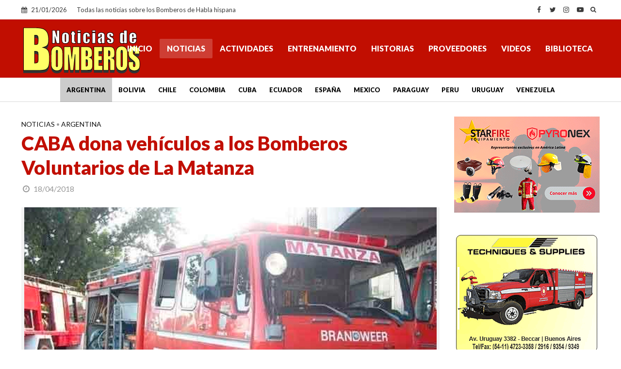

--- FILE ---
content_type: text/html; charset=UTF-8
request_url: https://www.noticiasdebomberos.com/caba-dona-vehiculos-a-los-bomberos-voluntarios-de-la-matanza
body_size: 16655
content:
<!DOCTYPE html>
<html lang="es">
<head>
<meta charset="UTF-8">
<meta name="viewport" content="width=device-width,initial-scale=1.0">
<link rel="pingback" href="https://www.noticiasdebomberos.com/xmlrpc.php">
<link rel="profile" href="https://gmpg.org/xfn/11" />
<meta name='robots' content='index, follow, max-image-preview:large, max-snippet:-1, max-video-preview:-1' />

	<!-- This site is optimized with the Yoast SEO plugin v26.8 - https://yoast.com/product/yoast-seo-wordpress/ -->
	<title>CABA dona vehículos a los Bomberos Voluntarios de La Matanza</title>
	<meta name="description" content="(Argentina) CABA.- El Gobierno de la Ciudad de Buenos Aires informó que donará 11 vehículos a los Bomberos Voluntarios de La Matanza. Otro rodado más irá a la" />
	<link rel="canonical" href="https://www.noticiasdebomberos.com/caba-dona-vehiculos-a-los-bomberos-voluntarios-de-la-matanza" />
	<meta property="og:locale" content="es_ES" />
	<meta property="og:type" content="article" />
	<meta property="og:title" content="CABA dona vehículos a los Bomberos Voluntarios de La Matanza" />
	<meta property="og:description" content="(Argentina) CABA.- El Gobierno de la Ciudad de Buenos Aires informó que donará 11 vehículos a los Bomberos Voluntarios de La Matanza. Otro rodado más irá a la" />
	<meta property="og:url" content="https://www.noticiasdebomberos.com/caba-dona-vehiculos-a-los-bomberos-voluntarios-de-la-matanza" />
	<meta property="og:site_name" content="Noticias de Bomberos" />
	<meta property="article:publisher" content="https://www.facebook.com/noticiasdebomberos" />
	<meta property="article:published_time" content="2018-04-18T17:58:46+00:00" />
	<meta property="og:image" content="https://www.noticiasdebomberos.com/wp-content/uploads/2018/04/a1-14.jpg" />
	<meta property="og:image:width" content="850" />
	<meta property="og:image:height" content="550" />
	<meta property="og:image:type" content="image/jpeg" />
	<meta name="author" content="NdB" />
	<meta name="twitter:card" content="summary_large_image" />
	<meta name="twitter:creator" content="@NdBomberos" />
	<meta name="twitter:site" content="@NdBomberos" />
	<meta name="twitter:label1" content="Escrito por" />
	<meta name="twitter:data1" content="NdB" />
	<meta name="twitter:label2" content="Tiempo de lectura" />
	<meta name="twitter:data2" content="1 minuto" />
	<script type="application/ld+json" class="yoast-schema-graph">{"@context":"https://schema.org","@graph":[{"@type":"Article","@id":"https://www.noticiasdebomberos.com/caba-dona-vehiculos-a-los-bomberos-voluntarios-de-la-matanza#article","isPartOf":{"@id":"https://www.noticiasdebomberos.com/caba-dona-vehiculos-a-los-bomberos-voluntarios-de-la-matanza"},"author":{"name":"NdB","@id":"https://www.noticiasdebomberos.com/#/schema/person/e56d4900ea4f6535ca4128824ef25dbd"},"headline":"CABA dona vehículos a los Bomberos Voluntarios de La Matanza","datePublished":"2018-04-18T17:58:46+00:00","mainEntityOfPage":{"@id":"https://www.noticiasdebomberos.com/caba-dona-vehiculos-a-los-bomberos-voluntarios-de-la-matanza"},"wordCount":265,"publisher":{"@id":"https://www.noticiasdebomberos.com/#organization"},"image":{"@id":"https://www.noticiasdebomberos.com/caba-dona-vehiculos-a-los-bomberos-voluntarios-de-la-matanza#primaryimage"},"thumbnailUrl":"https://www.noticiasdebomberos.com/wp-content/uploads/2018/04/a1-14.jpg","keywords":["Bomberos Voluntarios de La Matanza","CABA dona vehículos a los Bomberos Voluntarios de La Matanza"],"articleSection":["Noticias"],"inLanguage":"es"},{"@type":"WebPage","@id":"https://www.noticiasdebomberos.com/caba-dona-vehiculos-a-los-bomberos-voluntarios-de-la-matanza","url":"https://www.noticiasdebomberos.com/caba-dona-vehiculos-a-los-bomberos-voluntarios-de-la-matanza","name":"CABA dona vehículos a los Bomberos Voluntarios de La Matanza","isPartOf":{"@id":"https://www.noticiasdebomberos.com/#website"},"primaryImageOfPage":{"@id":"https://www.noticiasdebomberos.com/caba-dona-vehiculos-a-los-bomberos-voluntarios-de-la-matanza#primaryimage"},"image":{"@id":"https://www.noticiasdebomberos.com/caba-dona-vehiculos-a-los-bomberos-voluntarios-de-la-matanza#primaryimage"},"thumbnailUrl":"https://www.noticiasdebomberos.com/wp-content/uploads/2018/04/a1-14.jpg","datePublished":"2018-04-18T17:58:46+00:00","description":"(Argentina) CABA.- El Gobierno de la Ciudad de Buenos Aires informó que donará 11 vehículos a los Bomberos Voluntarios de La Matanza. Otro rodado más irá a la","breadcrumb":{"@id":"https://www.noticiasdebomberos.com/caba-dona-vehiculos-a-los-bomberos-voluntarios-de-la-matanza#breadcrumb"},"inLanguage":"es","potentialAction":[{"@type":"ReadAction","target":["https://www.noticiasdebomberos.com/caba-dona-vehiculos-a-los-bomberos-voluntarios-de-la-matanza"]}]},{"@type":"ImageObject","inLanguage":"es","@id":"https://www.noticiasdebomberos.com/caba-dona-vehiculos-a-los-bomberos-voluntarios-de-la-matanza#primaryimage","url":"https://www.noticiasdebomberos.com/wp-content/uploads/2018/04/a1-14.jpg","contentUrl":"https://www.noticiasdebomberos.com/wp-content/uploads/2018/04/a1-14.jpg","width":850,"height":550,"caption":"Bomberos de La Matanza desmienten las versiones de la intendenta"},{"@type":"BreadcrumbList","@id":"https://www.noticiasdebomberos.com/caba-dona-vehiculos-a-los-bomberos-voluntarios-de-la-matanza#breadcrumb","itemListElement":[{"@type":"ListItem","position":1,"name":"Portada","item":"https://www.noticiasdebomberos.com/"},{"@type":"ListItem","position":2,"name":"Noticias","item":"https://www.noticiasdebomberos.com/noticias"},{"@type":"ListItem","position":3,"name":"CABA dona vehículos a los Bomberos Voluntarios de La Matanza"}]},{"@type":"WebSite","@id":"https://www.noticiasdebomberos.com/#website","url":"https://www.noticiasdebomberos.com/","name":"Noticias de Bomberos","description":"Todas las noticias sobre los Bomberos de Habla hispana","publisher":{"@id":"https://www.noticiasdebomberos.com/#organization"},"alternateName":"Bomberos de Habla hispana","potentialAction":[{"@type":"SearchAction","target":{"@type":"EntryPoint","urlTemplate":"https://www.noticiasdebomberos.com/?s={search_term_string}"},"query-input":{"@type":"PropertyValueSpecification","valueRequired":true,"valueName":"search_term_string"}}],"inLanguage":"es"},{"@type":"Organization","@id":"https://www.noticiasdebomberos.com/#organization","name":"Bien Producciones","alternateName":"Noticias de Bomberos","url":"https://www.noticiasdebomberos.com/","logo":{"@type":"ImageObject","inLanguage":"es","@id":"https://www.noticiasdebomberos.com/#/schema/logo/image/","url":"https://www.noticiasdebomberos.com/wp-content/uploads/2024/05/a6.jpg","contentUrl":"https://www.noticiasdebomberos.com/wp-content/uploads/2024/05/a6.jpg","width":1200,"height":675,"caption":"Bien Producciones"},"image":{"@id":"https://www.noticiasdebomberos.com/#/schema/logo/image/"},"sameAs":["https://www.facebook.com/noticiasdebomberos","https://x.com/NdBomberos","https://www.instagram.com/ndbomberos/","https://www.youtube.com/c/Noticiasdebomberosndb"]},{"@type":"Person","@id":"https://www.noticiasdebomberos.com/#/schema/person/e56d4900ea4f6535ca4128824ef25dbd","name":"NdB"}]}</script>
	<!-- / Yoast SEO plugin. -->


<link rel='dns-prefetch' href='//fonts.googleapis.com' />
<link rel="alternate" type="application/rss+xml" title="Noticias de Bomberos &raquo; Feed" href="https://www.noticiasdebomberos.com/feed" />
<link rel="alternate" type="application/rss+xml" title="Noticias de Bomberos &raquo; Feed de los comentarios" href="https://www.noticiasdebomberos.com/comments/feed" />
<link rel="alternate" title="oEmbed (JSON)" type="application/json+oembed" href="https://www.noticiasdebomberos.com/wp-json/oembed/1.0/embed?url=https%3A%2F%2Fwww.noticiasdebomberos.com%2Fcaba-dona-vehiculos-a-los-bomberos-voluntarios-de-la-matanza" />
<link rel="alternate" title="oEmbed (XML)" type="text/xml+oembed" href="https://www.noticiasdebomberos.com/wp-json/oembed/1.0/embed?url=https%3A%2F%2Fwww.noticiasdebomberos.com%2Fcaba-dona-vehiculos-a-los-bomberos-voluntarios-de-la-matanza&#038;format=xml" />
<style id='wp-img-auto-sizes-contain-inline-css' type='text/css'>
img:is([sizes=auto i],[sizes^="auto," i]){contain-intrinsic-size:3000px 1500px}
/*# sourceURL=wp-img-auto-sizes-contain-inline-css */
</style>
<style id='wp-emoji-styles-inline-css' type='text/css'>

	img.wp-smiley, img.emoji {
		display: inline !important;
		border: none !important;
		box-shadow: none !important;
		height: 1em !important;
		width: 1em !important;
		margin: 0 0.07em !important;
		vertical-align: -0.1em !important;
		background: none !important;
		padding: 0 !important;
	}
/*# sourceURL=wp-emoji-styles-inline-css */
</style>
<style id='classic-theme-styles-inline-css' type='text/css'>
/*! This file is auto-generated */
.wp-block-button__link{color:#fff;background-color:#32373c;border-radius:9999px;box-shadow:none;text-decoration:none;padding:calc(.667em + 2px) calc(1.333em + 2px);font-size:1.125em}.wp-block-file__button{background:#32373c;color:#fff;text-decoration:none}
/*# sourceURL=/wp-includes/css/classic-themes.min.css */
</style>
<link rel='stylesheet' id='herald-fonts-css' href='https://fonts.googleapis.com/css?family=Lato%3A400%2C900&#038;subset=latin&#038;ver=2.6.2' type='text/css' media='all' />
<link rel='stylesheet' id='herald-main-css' href='https://www.noticiasdebomberos.com/wp-content/themes/ndb-2024/assets/css/min.css?ver=2.6.2' type='text/css' media='all' />
<style id='herald-main-inline-css' type='text/css'>
h1, .h1, .herald-no-sid .herald-posts .h2{ font-size: 4.0rem; }h2, .h2, .herald-no-sid .herald-posts .h3{ font-size: 3.3rem; }h3, .h3, .herald-no-sid .herald-posts .h4 { font-size: 2.8rem; }h4, .h4, .herald-no-sid .herald-posts .h5 { font-size: 2.3rem; }h5, .h5, .herald-no-sid .herald-posts .h6 { font-size: 1.9rem; }h6, .h6, .herald-no-sid .herald-posts .h7 { font-size: 1.8rem; }.h7 {font-size: 1.6rem;}.herald-entry-content, .herald-sidebar{font-size: 1.8rem;}.entry-content .entry-headline{font-size: 1.6rem;}body{font-size: 1.8rem;}.widget{font-size: 1.6rem;}.herald-menu{font-size: 1.6rem;}.herald-mod-title .herald-mod-h, .herald-sidebar .widget-title{font-size: 1.6rem;}.entry-meta .meta-item, .entry-meta a, .entry-meta span{font-size: 1.6rem;}.entry-meta.meta-small .meta-item, .entry-meta.meta-small a, .entry-meta.meta-small span{font-size: 1.5rem;}.herald-site-header .header-top,.header-top .herald-in-popup,.header-top .herald-menu ul {background: #ffffff;color: #3a3a3a;}.header-top a {color: #3a3a3a;}.header-top a:hover,.header-top .herald-menu li:hover > a{color: #ffffff;}.header-top .herald-menu-popup:hover > span,.header-top .herald-menu-popup-search span:hover,.header-top .herald-menu-popup-search.herald-search-active{color: #ffffff;}#wp-calendar tbody td a{background: #c10e01;color:#FFF;}.header-top .herald-login #loginform label,.header-top .herald-login p,.header-top a.btn-logout {color: #ffffff;}.header-top .herald-login #loginform input {color: #ffffff;}.header-top .herald-login .herald-registration-link:after {background: rgba(255,255,255,0.25);}.header-top .herald-login #loginform input[type=submit],.header-top .herald-in-popup .btn-logout {background-color: #ffffff;color: #ffffff;}.header-top a.btn-logout:hover{color: #ffffff;}.header-middle{background-color: #c10e01;color: #ffffff;}.header-middle a{color: #ffffff;}.header-middle.herald-header-wraper,.header-middle .col-lg-12{height: 120px;}.header-middle .site-title img{max-height: 120px;}.header-middle .sub-menu{background-color: #ffffff;}.header-middle .sub-menu a,.header-middle .herald-search-submit:hover,.header-middle li.herald-mega-menu .col-lg-3 a:hover,.header-middle li.herald-mega-menu .col-lg-3 a:hover:after{color: #c10e01;}.header-middle .herald-menu li:hover > a,.header-middle .herald-menu-popup-search:hover > span,.header-middle .herald-cart-icon:hover > a{color: #c10e01;background-color: #ffffff;}.header-middle .current-menu-parent a,.header-middle .current-menu-ancestor a,.header-middle .current_page_item > a,.header-middle .current-menu-item > a{background-color: rgba(255,255,255,0.2); }.header-middle .sub-menu > li > a,.header-middle .herald-search-submit,.header-middle li.herald-mega-menu .col-lg-3 a{color: rgba(193,14,1,0.7); }.header-middle .sub-menu > li:hover > a{color: #c10e01; }.header-middle .herald-in-popup{background-color: #ffffff;}.header-middle .herald-menu-popup a{color: #c10e01;}.header-middle .herald-in-popup{background-color: #ffffff;}.header-middle .herald-search-input{color: #c10e01;}.header-middle .herald-menu-popup a{color: #c10e01;}.header-middle .herald-menu-popup > span,.header-middle .herald-search-active > span{color: #ffffff;}.header-middle .herald-menu-popup:hover > span,.header-middle .herald-search-active > span{background-color: #ffffff;color: #c10e01;}.header-middle .herald-login #loginform label,.header-middle .herald-login #loginform input,.header-middle .herald-login p,.header-middle a.btn-logout,.header-middle .herald-login .herald-registration-link:hover,.header-middle .herald-login .herald-lost-password-link:hover {color: #c10e01;}.header-middle .herald-login .herald-registration-link:after {background: rgba(193,14,1,0.15);}.header-middle .herald-login a,.header-middle .herald-username a {color: #c10e01;}.header-middle .herald-login a:hover,.header-middle .herald-login .herald-registration-link,.header-middle .herald-login .herald-lost-password-link {color: #c10e01;}.header-middle .herald-login #loginform input[type=submit],.header-middle .herald-in-popup .btn-logout {background-color: #c10e01;color: #ffffff;}.header-middle a.btn-logout:hover{color: #ffffff;}.header-bottom{background: #ffffff;color: #000000;}.header-bottom a,.header-bottom .herald-site-header .herald-search-submit{color: #000000;}.header-bottom a:hover{color: #ffffff;}.header-bottom a:hover,.header-bottom .herald-menu li:hover > a,.header-bottom li.herald-mega-menu .col-lg-3 a:hover:after{color: #ffffff;}.header-bottom .herald-menu li:hover > a,.header-bottom .herald-menu-popup-search:hover > span,.header-bottom .herald-cart-icon:hover > a {color: #ffffff;background-color: #000000;}.header-bottom .current-menu-parent a,.header-bottom .current-menu-ancestor a,.header-bottom .current_page_item > a,.header-bottom .current-menu-item > a {background-color: rgba(0,0,0,0.2); }.header-bottom .sub-menu{background-color: #000000;}.header-bottom .herald-menu li.herald-mega-menu .col-lg-3 a,.header-bottom .sub-menu > li > a,.header-bottom .herald-search-submit{color: rgba(255,255,255,0.7); }.header-bottom .herald-menu li.herald-mega-menu .col-lg-3 a:hover,.header-bottom .sub-menu > li:hover > a{color: #ffffff; }.header-bottom .sub-menu > li > a,.header-bottom .herald-search-submit{color: rgba(255,255,255,0.7); }.header-bottom .sub-menu > li:hover > a{color: #ffffff; }.header-bottom .herald-in-popup {background-color: #000000;}.header-bottom .herald-menu-popup a {color: #ffffff;}.header-bottom .herald-in-popup,.header-bottom .herald-search-input {background-color: #000000;}.header-bottom .herald-menu-popup a,.header-bottom .herald-search-input{color: #ffffff;}.header-bottom .herald-menu-popup > span,.header-bottom .herald-search-active > span{color: #000000;}.header-bottom .herald-menu-popup:hover > span,.header-bottom .herald-search-active > span{background-color: #000000;color: #ffffff;}.header-bottom .herald-login #loginform label,.header-bottom .herald-login #loginform input,.header-bottom .herald-login p,.header-bottom a.btn-logout,.header-bottom .herald-login .herald-registration-link:hover,.header-bottom .herald-login .herald-lost-password-link:hover,.herald-responsive-header .herald-login #loginform label,.herald-responsive-header .herald-login #loginform input,.herald-responsive-header .herald-login p,.herald-responsive-header a.btn-logout,.herald-responsive-header .herald-login .herald-registration-link:hover,.herald-responsive-header .herald-login .herald-lost-password-link:hover {color: #ffffff;}.header-bottom .herald-login .herald-registration-link:after,.herald-responsive-header .herald-login .herald-registration-link:after {background: rgba(255,255,255,0.15);}.header-bottom .herald-login a,.herald-responsive-header .herald-login a {color: #ffffff;}.header-bottom .herald-login a:hover,.header-bottom .herald-login .herald-registration-link,.header-bottom .herald-login .herald-lost-password-link,.herald-responsive-header .herald-login a:hover,.herald-responsive-header .herald-login .herald-registration-link,.herald-responsive-header .herald-login .herald-lost-password-link {color: #ffffff;}.header-bottom .herald-login #loginform input[type=submit],.herald-responsive-header .herald-login #loginform input[type=submit],.header-bottom .herald-in-popup .btn-logout,.herald-responsive-header .herald-in-popup .btn-logout {background-color: #ffffff;color: #000000;}.header-bottom a.btn-logout:hover,.herald-responsive-header a.btn-logout:hover {color: #000000;}.herald-header-sticky{background: #c10e01;color: #ffffff;}.herald-header-sticky a{color: #ffffff;}.herald-header-sticky .herald-menu li:hover > a{color: #444444;background-color: #ffffff;}.herald-header-sticky .sub-menu{background-color: #ffffff;}.herald-header-sticky .sub-menu a{color: #444444;}.herald-header-sticky .sub-menu > li:hover > a{color: #c10e01;}.herald-header-sticky .herald-in-popup,.herald-header-sticky .herald-search-input {background-color: #ffffff;}.herald-header-sticky .herald-menu-popup a{color: #444444;}.herald-header-sticky .herald-menu-popup > span,.herald-header-sticky .herald-search-active > span{color: #ffffff;}.herald-header-sticky .herald-menu-popup:hover > span,.herald-header-sticky .herald-search-active > span{background-color: #ffffff;color: #444444;}.herald-header-sticky .herald-search-input,.herald-header-sticky .herald-search-submit{color: #444444;}.herald-header-sticky .herald-menu li:hover > a,.herald-header-sticky .herald-menu-popup-search:hover > span,.herald-header-sticky .herald-cart-icon:hover a {color: #444444;background-color: #ffffff;}.herald-header-sticky .herald-login #loginform label,.herald-header-sticky .herald-login #loginform input,.herald-header-sticky .herald-login p,.herald-header-sticky a.btn-logout,.herald-header-sticky .herald-login .herald-registration-link:hover,.herald-header-sticky .herald-login .herald-lost-password-link:hover {color: #444444;}.herald-header-sticky .herald-login .herald-registration-link:after {background: rgba(68,68,68,0.15);}.herald-header-sticky .herald-login a {color: #444444;}.herald-header-sticky .herald-login a:hover,.herald-header-sticky .herald-login .herald-registration-link,.herald-header-sticky .herald-login .herald-lost-password-link {color: #c10e01;}.herald-header-sticky .herald-login #loginform input[type=submit],.herald-header-sticky .herald-in-popup .btn-logout {background-color: #c10e01;color: #ffffff;}.herald-header-sticky a.btn-logout:hover{color: #ffffff;}.header-trending{background: #eeeeee;color: #666666;}.header-trending a{color: #666666;}.header-trending a:hover{color: #111111;}.header-bottom{ border-bottom: 1px solid rgba(0,0,0,0.15);}body { background-color: #ffffff;color: #444444;font-family: 'Lato';font-weight: 400;}.herald-site-content{background-color:#ffffff;}h1, h2, h3, h4, h5, h6,.h1, .h2, .h3, .h4, .h5, .h6, .h7,.wp-block-cover .wp-block-cover-image-text, .wp-block-cover .wp-block-cover-text, .wp-block-cover h2, .wp-block-cover-image .wp-block-cover-image-text, .wp-block-cover-image .wp-block-cover-text, .wp-block-cover-image h2{font-family: 'Lato';font-weight: 900;}.header-middle .herald-menu,.header-bottom .herald-menu,.herald-header-sticky .herald-menu,.herald-mobile-nav{font-family: 'Lato';font-weight: 900;}.herald-menu li.herald-mega-menu .herald-ovrld .meta-category a{font-family: 'Lato';font-weight: 400;}.herald-entry-content blockquote p{color: #c10e01;}pre {background: rgba(68,68,68,0.06);border: 1px solid rgba(68,68,68,0.2);}thead {background: rgba(68,68,68,0.06);}a,.entry-title a:hover,.herald-menu .sub-menu li .meta-category a{color: #c10e01;}.entry-meta-wrapper .entry-meta span:before,.entry-meta-wrapper .entry-meta a:before,.entry-meta-wrapper .entry-meta .meta-item:before,.entry-meta-wrapper .entry-meta div,li.herald-mega-menu .sub-menu .entry-title a,.entry-meta-wrapper .herald-author-twitter{color: #444444;}.herald-mod-title h1,.herald-mod-title h2,.herald-mod-title h4{color: #ffffff;}.herald-mod-head:after,.herald-mod-title .herald-color,.widget-title:after,.widget-title span{color: #ffffff;background-color: #c10e01;}.herald-mod-title .herald-color a{color: #ffffff;}.herald-ovrld .meta-category a,.herald-fa-wrapper .meta-category a{background-color: #c10e01;}.meta-tags a,.widget_tag_cloud a,.herald-share-meta:after,.wp-block-tag-cloud a{background: rgba(193,14,1,0.1);}h1, h2, h3, h4, h5, h6,.entry-title a {color: #c10e01;}.herald-pagination .page-numbers,.herald-mod-subnav a,.herald-mod-actions a,.herald-slider-controls div,.meta-tags a,.widget.widget_tag_cloud a,.herald-sidebar .mks_autor_link_wrap a,.herald-sidebar .meks-instagram-follow-link a,.mks_themeforest_widget .mks_read_more a,.herald-read-more,.wp-block-tag-cloud a{color: #444444;}.widget.widget_tag_cloud a:hover,.entry-content .meta-tags a:hover,.wp-block-tag-cloud a:hover{background-color: #c10e01;color: #FFF;}.herald-pagination .prev.page-numbers,.herald-pagination .next.page-numbers,.herald-pagination .prev.page-numbers:hover,.herald-pagination .next.page-numbers:hover,.herald-pagination .page-numbers.current,.herald-pagination .page-numbers.current:hover,.herald-next a,.herald-pagination .herald-next a:hover,.herald-prev a,.herald-pagination .herald-prev a:hover,.herald-load-more a,.herald-load-more a:hover,.entry-content .herald-search-submit,.herald-mod-desc .herald-search-submit,.wpcf7-submit,body div.wpforms-container-full .wpforms-form input[type=submit], body div.wpforms-container-full .wpforms-form button[type=submit], body div.wpforms-container-full .wpforms-form .wpforms-page-button {background-color:#c10e01;color: #FFF;}.herald-pagination .page-numbers:hover{background-color: rgba(68,68,68,0.1);}.widget a,.recentcomments a,.widget a:hover,.herald-sticky-next a:hover,.herald-sticky-prev a:hover,.herald-mod-subnav a:hover,.herald-mod-actions a:hover,.herald-slider-controls div:hover,.meta-tags a:hover,.widget_tag_cloud a:hover,.mks_autor_link_wrap a:hover,.meks-instagram-follow-link a:hover,.mks_themeforest_widget .mks_read_more a:hover,.herald-read-more:hover,.widget .entry-title a:hover,li.herald-mega-menu .sub-menu .entry-title a:hover,.entry-meta-wrapper .meta-item:hover a,.entry-meta-wrapper .meta-item:hover a:before,.entry-meta-wrapper .herald-share:hover > span,.entry-meta-wrapper .herald-author-name:hover,.entry-meta-wrapper .herald-author-twitter:hover,.entry-meta-wrapper .herald-author-twitter:hover:before{color:#c10e01;}.widget ul li a,.widget .entry-title a,.herald-author-name,.entry-meta-wrapper .meta-item,.entry-meta-wrapper .meta-item span,.entry-meta-wrapper .meta-item a,.herald-mod-actions a{color: #444444;}.widget li:before{background: rgba(68,68,68,0.3);}.widget_categories .count{background: #c10e01;color: #FFF;}input[type="submit"],button[type="submit"],body div.wpforms-container-full .wpforms-form input[type=submit]:hover, body div.wpforms-container-full .wpforms-form button[type=submit]:hover, body div.wpforms-container-full .wpforms-form .wpforms-page-button:hover,.spinner > div{background-color: #c10e01;}.herald-mod-actions a:hover,.comment-body .edit-link a,.herald-breadcrumbs a:hover{color:#c10e01;}.herald-header-wraper .herald-soc-nav a:hover,.meta-tags span,li.herald-mega-menu .herald-ovrld .entry-title a,li.herald-mega-menu .herald-ovrld .entry-title a:hover,.herald-ovrld .entry-meta .herald-reviews i:before{color: #FFF;}.entry-meta .meta-item, .entry-meta span, .entry-meta a,.meta-category span,.post-date,.recentcomments,.rss-date,.comment-metadata a,.entry-meta a:hover,.herald-menu li.herald-mega-menu .col-lg-3 a:after,.herald-breadcrumbs,.herald-breadcrumbs a,.entry-meta .herald-reviews i:before{color: #999999;}.herald-lay-a .herald-lay-over{background: #ffffff;}.herald-pagination a:hover,input[type="submit"]:hover,button[type="submit"]:hover,.entry-content .herald-search-submit:hover,.wpcf7-submit:hover,.herald-fa-wrapper .meta-category a:hover,.herald-ovrld .meta-category a:hover,.herald-mod-desc .herald-search-submit:hover,.herald-single-sticky .herald-share .meks_ess a:hover,body div.wpforms-container-full .wpforms-form input[type=submit]:hover, body div.wpforms-container-full .wpforms-form button[type=submit]:hover, body div.wpforms-container-full .wpforms-form .wpforms-page-button:hover{cursor: pointer;text-decoration: none;background-image: -moz-linear-gradient(left,rgba(0,0,0,0.1) 0%,rgba(0,0,0,0.1) 100%);background-image: -webkit-gradient(linear,left top,right top,color-stop(0%,rgba(0,0,0,0.1)),color-stop(100%,rgba(0,0,0,0.1)));background-image: -webkit-linear-gradient(left,rgba(0,0,0,0.1) 0%,rgba(0,0,0,0.1) 100%);background-image: -o-linear-gradient(left,rgba(0,0,0,0.1) 0%,rgba(0,0,0,0.1) 100%);background-image: -ms-linear-gradient(left,rgba(0,0,0,0.1) 0%,rgba(0,0,0,0.1) 100%);background-image: linear-gradient(to right,rgba(0,0,0,0.1) 0%,rgba(0,0,0,0.1) 100%);}.herald-sticky-next a,.herald-sticky-prev a{color: #444444;}.herald-sticky-prev a:before,.herald-sticky-next a:before,.herald-comment-action,.meta-tags span,.herald-entry-content .herald-link-pages a{background: #444444;}.herald-sticky-prev a:hover:before,.herald-sticky-next a:hover:before,.herald-comment-action:hover,div.mejs-controls .mejs-time-rail .mejs-time-current,.herald-entry-content .herald-link-pages a:hover{background: #c10e01;} .herald-site-footer{background: #222222;color: #dddddd;}.herald-site-footer .widget-title span{color: #dddddd;background: transparent;}.herald-site-footer .widget-title:before{background:#dddddd;}.herald-site-footer .widget-title:after,.herald-site-footer .widget_tag_cloud a{background: rgba(221,221,221,0.1);}.herald-site-footer .widget li:before{background: rgba(221,221,221,0.3);}.herald-site-footer a,.herald-site-footer .widget a:hover,.herald-site-footer .widget .meta-category a,.herald-site-footer .herald-slider-controls .owl-prev:hover,.herald-site-footer .herald-slider-controls .owl-next:hover,.herald-site-footer .herald-slider-controls .herald-mod-actions:hover{color: #c10e01;}.herald-site-footer .widget a,.herald-site-footer .mks_author_widget h3{color: #dddddd;}.herald-site-footer .entry-meta .meta-item, .herald-site-footer .entry-meta span, .herald-site-footer .entry-meta a, .herald-site-footer .meta-category span, .herald-site-footer .post-date, .herald-site-footer .recentcomments, .herald-site-footer .rss-date, .herald-site-footer .comment-metadata a{color: #aaaaaa;}.herald-site-footer .mks_author_widget .mks_autor_link_wrap a, .herald-site-footer.mks_read_more a, .herald-site-footer .herald-read-more,.herald-site-footer .herald-slider-controls .owl-prev, .herald-site-footer .herald-slider-controls .owl-next, .herald-site-footer .herald-mod-wrap .herald-mod-actions a{border-color: rgba(221,221,221,0.2);}.herald-site-footer .mks_author_widget .mks_autor_link_wrap a:hover, .herald-site-footer.mks_read_more a:hover, .herald-site-footer .herald-read-more:hover,.herald-site-footer .herald-slider-controls .owl-prev:hover, .herald-site-footer .herald-slider-controls .owl-next:hover, .herald-site-footer .herald-mod-wrap .herald-mod-actions a:hover{border-color: rgba(193,14,1,0.5);}.herald-site-footer .widget_search .herald-search-input{color: #222222;}.herald-site-footer .widget_tag_cloud a:hover{background:#c10e01;color:#FFF;}.footer-bottom a{color:#dddddd;}.footer-bottom a:hover,.footer-bottom .herald-copyright a{color:#c10e01;}.footer-bottom .herald-menu li:hover > a{color: #c10e01;}.footer-bottom .sub-menu{background-color: rgba(0,0,0,0.5);} .herald-pagination{border-top: 1px solid rgba(193,14,1,0.1);}.entry-content a:hover,.comment-respond a:hover,.comment-reply-link:hover{border-bottom: 2px solid #c10e01;}.footer-bottom .herald-copyright a:hover{border-bottom: 2px solid #c10e01;}.herald-slider-controls .owl-prev,.herald-slider-controls .owl-next,.herald-mod-wrap .herald-mod-actions a{border: 1px solid rgba(68,68,68,0.2);}.herald-slider-controls .owl-prev:hover,.herald-slider-controls .owl-next:hover,.herald-mod-wrap .herald-mod-actions a:hover,.herald-author .herald-socials-actions .herald-mod-actions a:hover {border-color: rgba(193,14,1,0.5);}#wp-calendar thead th,#wp-calendar tbody td,#wp-calendar tbody td:last-child{border: 1px solid rgba(68,68,68,0.1);}.herald-link-pages{border-bottom: 1px solid rgba(68,68,68,0.1);}.herald-lay-h:after,.herald-site-content .herald-related .herald-lay-h:after,.herald-lay-e:after,.herald-site-content .herald-related .herald-lay-e:after,.herald-lay-j:after,.herald-site-content .herald-related .herald-lay-j:after,.herald-lay-l:after,.herald-site-content .herald-related .herald-lay-l:after {background-color: rgba(68,68,68,0.1);}.wp-block-button__link,.wp-block-search__button{background: #c10e01;}.wp-block-search__button{color: #ffffff;}input[type="text"],input[type="search"],input[type="email"], input[type="url"], input[type="tel"], input[type="number"], input[type="date"], input[type="password"], select, textarea,.herald-single-sticky,td,th,table,.mks_author_widget .mks_autor_link_wrap a,.widget .meks-instagram-follow-link a,.mks_read_more a,.herald-read-more{border-color: rgba(68,68,68,0.2);}.entry-content .herald-search-input,.herald-fake-button,input[type="text"]:focus, input[type="email"]:focus, input[type="url"]:focus, input[type="tel"]:focus, input[type="number"]:focus, input[type="date"]:focus, input[type="password"]:focus, textarea:focus{border-color: rgba(68,68,68,0.3);}.mks_author_widget .mks_autor_link_wrap a:hover,.widget .meks-instagram-follow-link a:hover,.mks_read_more a:hover,.herald-read-more:hover{border-color: rgba(193,14,1,0.5);}.comment-form,.herald-gray-area,.entry-content .herald-search-form,.herald-mod-desc .herald-search-form{background-color: rgba(68,68,68,0.06);border: 1px solid rgba(68,68,68,0.15);}.herald-boxed .herald-breadcrumbs{background-color: rgba(68,68,68,0.06);}.herald-breadcrumbs{border-color: rgba(68,68,68,0.15);}.single .herald-entry-content .herald-da,.archive .herald-posts .herald-da{border-top: 1px solid rgba(68,68,68,0.15);}.archive .herald-posts .herald-da{border-bottom: 1px solid rgba(68,68,68,0.15);}li.comment .comment-body:after{background-color: rgba(68,68,68,0.06);}.herald-pf-invert .entry-title a:hover .herald-format-icon{background: #c10e01;}.herald-responsive-header,.herald-mobile-nav,.herald-responsive-header .herald-menu-popup-search .fa{color: #ffffff;background: #c10e01;}.herald-responsive-header a{color: #ffffff;}.herald-mobile-nav li a{color: #ffffff;}.herald-mobile-nav li a,.herald-mobile-nav .herald-mega-menu.herald-mega-menu-classic>.sub-menu>li>a{border-bottom: 1px solid rgba(255,255,255,0.15);}.herald-mobile-nav{border-right: 1px solid rgba(255,255,255,0.15);}.herald-mobile-nav li a:hover{color: #fff;background-color: #c10e01;}.herald-menu-toggler{color: #ffffff;border-color: rgba(255,255,255,0.15);}.herald-goto-top{color: #ffffff;background-color: #c10e01;}.herald-goto-top:hover{background-color: #c10e01;}.herald-responsive-header .herald-menu-popup > span,.herald-responsive-header .herald-search-active > span{color: #ffffff;}.herald-responsive-header .herald-menu-popup-search .herald-in-popup{background: #ffffff;}.herald-responsive-header .herald-search-input,.herald-responsive-header .herald-menu-popup-search .herald-search-submit{color: #444444;}.site-title a{text-transform: none;}.site-description{text-transform: none;}.main-navigation{text-transform: uppercase;}.entry-title{text-transform: none;}.meta-category a{text-transform: uppercase;}.herald-mod-title{text-transform: none;}.herald-sidebar .widget-title{text-transform: none;}.herald-site-footer .widget-title{text-transform: none;}.has-small-font-size{ font-size: 1.4rem;}.has-large-font-size{ font-size: 2.5rem;}.has-huge-font-size{ font-size: 3.2rem;}@media(min-width: 1025px){.has-small-font-size{ font-size: 1.4rem;}.has-normal-font-size{ font-size: 1.8rem;}.has-large-font-size{ font-size: 2.5rem;}.has-huge-font-size{ font-size: 3.2rem;}}.has-herald-acc-background-color{ background-color: #c10e01;}.has-herald-acc-color{ color: #c10e01;}.has-herald-meta-background-color{ background-color: #999999;}.has-herald-meta-color{ color: #999999;}.has-herald-txt-background-color{ background-color: #444444;}.has-herald-txt-color{ color: #444444;}.has-herald-bg-background-color{ background-color: #ffffff;}.has-herald-bg-color{ color: #ffffff;}.fa-post-thumbnail:before, .herald-ovrld .herald-post-thumbnail span:before, .herald-ovrld .herald-post-thumbnail a:before,.herald-ovrld:hover .herald-post-thumbnail-single span:before { opacity: 0.5; }.herald-fa-item:hover .fa-post-thumbnail:before, .herald-ovrld:hover .herald-post-thumbnail a:before, .herald-ovrld:hover .herald-post-thumbnail span:before{ opacity: 0.8; }@media only screen and (min-width: 1249px) {.herald-site-header .header-top,.header-middle,.header-bottom,.herald-header-sticky,.header-trending{ display:block !important;}.herald-responsive-header,.herald-mobile-nav{display:none !important;}.herald-mega-menu .sub-menu {display: block;}.header-mobile-da {display: none;}}
/*# sourceURL=herald-main-inline-css */
</style>
<link rel='stylesheet' id='herald_child_load_scripts-css' href='https://www.noticiasdebomberos.com/wp-content/themes/ndb-child/style.css?ver=2.6.2' type='text/css' media='screen' />
<link rel='stylesheet' id='meks-ads-widget-css' href='https://www.noticiasdebomberos.com/wp-content/plugins/meks-easy-ads-widget/css/style.css?ver=2.0.9' type='text/css' media='all' />
<link rel='stylesheet' id='meks_ess-main-css' href='https://www.noticiasdebomberos.com/wp-content/plugins/meks-easy-social-share/assets/css/main.css?ver=1.3' type='text/css' media='all' />
<script type="text/javascript" src="https://www.noticiasdebomberos.com/wp-includes/js/jquery/jquery.min.js?ver=3.7.1" id="jquery-core-js"></script>
<script type="text/javascript" src="https://www.noticiasdebomberos.com/wp-includes/js/jquery/jquery-migrate.min.js?ver=3.4.1" id="jquery-migrate-js"></script>
<link rel='shortlink' href='https://www.noticiasdebomberos.com/?p=27113' />
<meta name="generator" content="Redux 4.5.10" /><link rel="icon" href="https://www.noticiasdebomberos.com/wp-content/uploads/2024/04/cropped-logo_n-74x74.jpg" sizes="32x32" />
<link rel="icon" href="https://www.noticiasdebomberos.com/wp-content/uploads/2024/04/cropped-logo_n-215x215.jpg" sizes="192x192" />
<link rel="apple-touch-icon" href="https://www.noticiasdebomberos.com/wp-content/uploads/2024/04/cropped-logo_n-187x187.jpg" />
<meta name="msapplication-TileImage" content="https://www.noticiasdebomberos.com/wp-content/uploads/2024/04/cropped-logo_n-300x300.jpg" />
		<style type="text/css" id="wp-custom-css">
			body.chrome {
 text-rendering:auto;
}
.herald-sticky,
.herald-goto-top{
    -webkit-transform: translateZ(0);
     transform: translateZ(0);
}body.chrome {
 text-rendering:auto;
}
.herald-sticky,
.herald-goto-top{
    -webkit-transform: translateZ(0);
     transform: translateZ(0);
}

.entry-meta .meta-item, .entry-meta span, .entry-meta a, .meta-category span, .post-date, .recentcomments, .rss-date, .comment-metadata a, .entry-meta a:hover, .herald-menu li.herald-mega-menu .col-lg-3 a:after, .herald-breadcrumbs, .herald-breadcrumbs a, .entry-meta .herald-reviews i:before {
    padding: 0 3px 0 3px;
}


.herald-txt-module {
    margin-bottom: 10px; 
}

.header-bottom .herald-menu>ul>li>a, .herald-header-sticky .herald-menu>ul>li>a {
    padding: 0 13px;
    line-height: 50px;
    font-size: 1.3rem;
}


a, .entry-title a:hover, .herald-menu .sub-menu li .meta-category a {
    color: #0e0e0e;
}

.herald-mod-head:after, .herald-mod-title .herald-color, .widget-title:after, .widget-title span {
    color: #4972b2#ffffff;
    background-color:#bfa82d;
}

.google-auto-placed {

	margin-bottom: 20px; 

}

.ap_container {

	margin: 20px; 

}


		</style>
		<script async src="https://pagead2.googlesyndication.com/pagead/js/adsbygoogle.js?client=ca-pub-8861351625467631" crossorigin="anonymous"></script>
<style id='global-styles-inline-css' type='text/css'>
:root{--wp--preset--aspect-ratio--square: 1;--wp--preset--aspect-ratio--4-3: 4/3;--wp--preset--aspect-ratio--3-4: 3/4;--wp--preset--aspect-ratio--3-2: 3/2;--wp--preset--aspect-ratio--2-3: 2/3;--wp--preset--aspect-ratio--16-9: 16/9;--wp--preset--aspect-ratio--9-16: 9/16;--wp--preset--color--black: #000000;--wp--preset--color--cyan-bluish-gray: #abb8c3;--wp--preset--color--white: #ffffff;--wp--preset--color--pale-pink: #f78da7;--wp--preset--color--vivid-red: #cf2e2e;--wp--preset--color--luminous-vivid-orange: #ff6900;--wp--preset--color--luminous-vivid-amber: #fcb900;--wp--preset--color--light-green-cyan: #7bdcb5;--wp--preset--color--vivid-green-cyan: #00d084;--wp--preset--color--pale-cyan-blue: #8ed1fc;--wp--preset--color--vivid-cyan-blue: #0693e3;--wp--preset--color--vivid-purple: #9b51e0;--wp--preset--color--herald-acc: #c10e01;--wp--preset--color--herald-meta: #999999;--wp--preset--color--herald-txt: #444444;--wp--preset--color--herald-bg: #ffffff;--wp--preset--gradient--vivid-cyan-blue-to-vivid-purple: linear-gradient(135deg,rgb(6,147,227) 0%,rgb(155,81,224) 100%);--wp--preset--gradient--light-green-cyan-to-vivid-green-cyan: linear-gradient(135deg,rgb(122,220,180) 0%,rgb(0,208,130) 100%);--wp--preset--gradient--luminous-vivid-amber-to-luminous-vivid-orange: linear-gradient(135deg,rgb(252,185,0) 0%,rgb(255,105,0) 100%);--wp--preset--gradient--luminous-vivid-orange-to-vivid-red: linear-gradient(135deg,rgb(255,105,0) 0%,rgb(207,46,46) 100%);--wp--preset--gradient--very-light-gray-to-cyan-bluish-gray: linear-gradient(135deg,rgb(238,238,238) 0%,rgb(169,184,195) 100%);--wp--preset--gradient--cool-to-warm-spectrum: linear-gradient(135deg,rgb(74,234,220) 0%,rgb(151,120,209) 20%,rgb(207,42,186) 40%,rgb(238,44,130) 60%,rgb(251,105,98) 80%,rgb(254,248,76) 100%);--wp--preset--gradient--blush-light-purple: linear-gradient(135deg,rgb(255,206,236) 0%,rgb(152,150,240) 100%);--wp--preset--gradient--blush-bordeaux: linear-gradient(135deg,rgb(254,205,165) 0%,rgb(254,45,45) 50%,rgb(107,0,62) 100%);--wp--preset--gradient--luminous-dusk: linear-gradient(135deg,rgb(255,203,112) 0%,rgb(199,81,192) 50%,rgb(65,88,208) 100%);--wp--preset--gradient--pale-ocean: linear-gradient(135deg,rgb(255,245,203) 0%,rgb(182,227,212) 50%,rgb(51,167,181) 100%);--wp--preset--gradient--electric-grass: linear-gradient(135deg,rgb(202,248,128) 0%,rgb(113,206,126) 100%);--wp--preset--gradient--midnight: linear-gradient(135deg,rgb(2,3,129) 0%,rgb(40,116,252) 100%);--wp--preset--font-size--small: 14.4px;--wp--preset--font-size--medium: 20px;--wp--preset--font-size--large: 25.2px;--wp--preset--font-size--x-large: 42px;--wp--preset--font-size--normal: 18px;--wp--preset--font-size--huge: 32.4px;--wp--preset--spacing--20: 0.44rem;--wp--preset--spacing--30: 0.67rem;--wp--preset--spacing--40: 1rem;--wp--preset--spacing--50: 1.5rem;--wp--preset--spacing--60: 2.25rem;--wp--preset--spacing--70: 3.38rem;--wp--preset--spacing--80: 5.06rem;--wp--preset--shadow--natural: 6px 6px 9px rgba(0, 0, 0, 0.2);--wp--preset--shadow--deep: 12px 12px 50px rgba(0, 0, 0, 0.4);--wp--preset--shadow--sharp: 6px 6px 0px rgba(0, 0, 0, 0.2);--wp--preset--shadow--outlined: 6px 6px 0px -3px rgb(255, 255, 255), 6px 6px rgb(0, 0, 0);--wp--preset--shadow--crisp: 6px 6px 0px rgb(0, 0, 0);}:where(.is-layout-flex){gap: 0.5em;}:where(.is-layout-grid){gap: 0.5em;}body .is-layout-flex{display: flex;}.is-layout-flex{flex-wrap: wrap;align-items: center;}.is-layout-flex > :is(*, div){margin: 0;}body .is-layout-grid{display: grid;}.is-layout-grid > :is(*, div){margin: 0;}:where(.wp-block-columns.is-layout-flex){gap: 2em;}:where(.wp-block-columns.is-layout-grid){gap: 2em;}:where(.wp-block-post-template.is-layout-flex){gap: 1.25em;}:where(.wp-block-post-template.is-layout-grid){gap: 1.25em;}.has-black-color{color: var(--wp--preset--color--black) !important;}.has-cyan-bluish-gray-color{color: var(--wp--preset--color--cyan-bluish-gray) !important;}.has-white-color{color: var(--wp--preset--color--white) !important;}.has-pale-pink-color{color: var(--wp--preset--color--pale-pink) !important;}.has-vivid-red-color{color: var(--wp--preset--color--vivid-red) !important;}.has-luminous-vivid-orange-color{color: var(--wp--preset--color--luminous-vivid-orange) !important;}.has-luminous-vivid-amber-color{color: var(--wp--preset--color--luminous-vivid-amber) !important;}.has-light-green-cyan-color{color: var(--wp--preset--color--light-green-cyan) !important;}.has-vivid-green-cyan-color{color: var(--wp--preset--color--vivid-green-cyan) !important;}.has-pale-cyan-blue-color{color: var(--wp--preset--color--pale-cyan-blue) !important;}.has-vivid-cyan-blue-color{color: var(--wp--preset--color--vivid-cyan-blue) !important;}.has-vivid-purple-color{color: var(--wp--preset--color--vivid-purple) !important;}.has-black-background-color{background-color: var(--wp--preset--color--black) !important;}.has-cyan-bluish-gray-background-color{background-color: var(--wp--preset--color--cyan-bluish-gray) !important;}.has-white-background-color{background-color: var(--wp--preset--color--white) !important;}.has-pale-pink-background-color{background-color: var(--wp--preset--color--pale-pink) !important;}.has-vivid-red-background-color{background-color: var(--wp--preset--color--vivid-red) !important;}.has-luminous-vivid-orange-background-color{background-color: var(--wp--preset--color--luminous-vivid-orange) !important;}.has-luminous-vivid-amber-background-color{background-color: var(--wp--preset--color--luminous-vivid-amber) !important;}.has-light-green-cyan-background-color{background-color: var(--wp--preset--color--light-green-cyan) !important;}.has-vivid-green-cyan-background-color{background-color: var(--wp--preset--color--vivid-green-cyan) !important;}.has-pale-cyan-blue-background-color{background-color: var(--wp--preset--color--pale-cyan-blue) !important;}.has-vivid-cyan-blue-background-color{background-color: var(--wp--preset--color--vivid-cyan-blue) !important;}.has-vivid-purple-background-color{background-color: var(--wp--preset--color--vivid-purple) !important;}.has-black-border-color{border-color: var(--wp--preset--color--black) !important;}.has-cyan-bluish-gray-border-color{border-color: var(--wp--preset--color--cyan-bluish-gray) !important;}.has-white-border-color{border-color: var(--wp--preset--color--white) !important;}.has-pale-pink-border-color{border-color: var(--wp--preset--color--pale-pink) !important;}.has-vivid-red-border-color{border-color: var(--wp--preset--color--vivid-red) !important;}.has-luminous-vivid-orange-border-color{border-color: var(--wp--preset--color--luminous-vivid-orange) !important;}.has-luminous-vivid-amber-border-color{border-color: var(--wp--preset--color--luminous-vivid-amber) !important;}.has-light-green-cyan-border-color{border-color: var(--wp--preset--color--light-green-cyan) !important;}.has-vivid-green-cyan-border-color{border-color: var(--wp--preset--color--vivid-green-cyan) !important;}.has-pale-cyan-blue-border-color{border-color: var(--wp--preset--color--pale-cyan-blue) !important;}.has-vivid-cyan-blue-border-color{border-color: var(--wp--preset--color--vivid-cyan-blue) !important;}.has-vivid-purple-border-color{border-color: var(--wp--preset--color--vivid-purple) !important;}.has-vivid-cyan-blue-to-vivid-purple-gradient-background{background: var(--wp--preset--gradient--vivid-cyan-blue-to-vivid-purple) !important;}.has-light-green-cyan-to-vivid-green-cyan-gradient-background{background: var(--wp--preset--gradient--light-green-cyan-to-vivid-green-cyan) !important;}.has-luminous-vivid-amber-to-luminous-vivid-orange-gradient-background{background: var(--wp--preset--gradient--luminous-vivid-amber-to-luminous-vivid-orange) !important;}.has-luminous-vivid-orange-to-vivid-red-gradient-background{background: var(--wp--preset--gradient--luminous-vivid-orange-to-vivid-red) !important;}.has-very-light-gray-to-cyan-bluish-gray-gradient-background{background: var(--wp--preset--gradient--very-light-gray-to-cyan-bluish-gray) !important;}.has-cool-to-warm-spectrum-gradient-background{background: var(--wp--preset--gradient--cool-to-warm-spectrum) !important;}.has-blush-light-purple-gradient-background{background: var(--wp--preset--gradient--blush-light-purple) !important;}.has-blush-bordeaux-gradient-background{background: var(--wp--preset--gradient--blush-bordeaux) !important;}.has-luminous-dusk-gradient-background{background: var(--wp--preset--gradient--luminous-dusk) !important;}.has-pale-ocean-gradient-background{background: var(--wp--preset--gradient--pale-ocean) !important;}.has-electric-grass-gradient-background{background: var(--wp--preset--gradient--electric-grass) !important;}.has-midnight-gradient-background{background: var(--wp--preset--gradient--midnight) !important;}.has-small-font-size{font-size: var(--wp--preset--font-size--small) !important;}.has-medium-font-size{font-size: var(--wp--preset--font-size--medium) !important;}.has-large-font-size{font-size: var(--wp--preset--font-size--large) !important;}.has-x-large-font-size{font-size: var(--wp--preset--font-size--x-large) !important;}
/*# sourceURL=global-styles-inline-css */
</style>
</head>

<body class="wp-singular post-template-default single single-post postid-27113 single-format-standard wp-embed-responsive wp-theme-ndb-2024 wp-child-theme-ndb-child herald-v_2_6_2 herald-child">



	<header id="header" class="herald-site-header">

											<div class="header-top hidden-xs hidden-sm">
	<div class="container">
		<div class="row">
			<div class="col-lg-12">
				
												<div class="hel-l">
											<span class="herald-calendar"><i class="fa fa-calendar"></i>21/01/2026</span>											<span class="site-description">Todas las noticias sobre los Bomberos de Habla hispana</span>									</div>
				
												<div class="hel-r">
													<ul id="menu-social-ndb" class="herald-soc-nav"><li id="menu-item-61942" class="menu-item menu-item-type-custom menu-item-object-custom menu-item-61942"><a target="_blank" href="https://www.facebook.com/noticiasdebomberos"><span class="herald-social-name">Facebook</span></a></li>
<li id="menu-item-61943" class="menu-item menu-item-type-custom menu-item-object-custom menu-item-61943"><a target="_blank" href="https://twitter.com/NdBomberos"><span class="herald-social-name">Twitter</span></a></li>
<li id="menu-item-61944" class="menu-item menu-item-type-custom menu-item-object-custom menu-item-61944"><a target="_blank" href="https://www.instagram.com/ndbomberos/"><span class="herald-social-name">Instagram</span></a></li>
<li id="menu-item-61945" class="menu-item menu-item-type-custom menu-item-object-custom menu-item-61945"><a target="_blank" href="https://www.youtube.com/c/Noticiasdebomberosndb"><span class="herald-social-name">Youtube</span></a></li>
</ul>											<div class="herald-menu-popup-search">
<span class="fa fa-search"></span>
	<div class="herald-in-popup">
		<form class="herald-search-form" action="https://www.noticiasdebomberos.com/" method="get">
	<input name="s" class="herald-search-input" type="text" value="" placeholder="Escriba aquí para buscar..." /><button type="submit" class="herald-search-submit"></button>
</form>	</div>
</div>									</div>
				
								
			</div>
		</div>
	</div>
</div>							<div class="header-middle herald-header-wraper hidden-xs hidden-sm">
	<div class="container">
		<div class="row">
				<div class="col-lg-12 hel-el">
				
															<div class="hel-l herald-go-hor">
													<div class="site-branding">
				<span class="site-title h1"><a href="https://www.noticiasdebomberos.com/" rel="home"><img class="herald-logo no-lazyload" src="https://www.noticiasdebomberos.com/wp-content/uploads/2024/05/logo.png" alt="Noticias de Bomberos"></a></span>
	</div>
											</div>
					
										
															<div class="hel-r herald-go-hor">
													<nav class="main-navigation herald-menu">	
				<ul id="menu-principal-ndb" class="menu"><li id="menu-item-61919" class="menu-item menu-item-type-post_type menu-item-object-page menu-item-home menu-item-61919"><a href="https://www.noticiasdebomberos.com/">Inicio</a><li id="menu-item-61929" class="menu-item menu-item-type-taxonomy menu-item-object-category current-post-ancestor current-menu-parent current-post-parent menu-item-61929"><a href="https://www.noticiasdebomberos.com/noticias">Noticias</a><li id="menu-item-61930" class="menu-item menu-item-type-taxonomy menu-item-object-category menu-item-61930"><a href="https://www.noticiasdebomberos.com/actividades">Actividades</a><li id="menu-item-61931" class="menu-item menu-item-type-taxonomy menu-item-object-category menu-item-61931"><a href="https://www.noticiasdebomberos.com/entrenamiento">Entrenamiento</a><li id="menu-item-61932" class="menu-item menu-item-type-taxonomy menu-item-object-category menu-item-61932"><a href="https://www.noticiasdebomberos.com/historias">Historias</a><li id="menu-item-61984" class="menu-item menu-item-type-post_type_archive menu-item-object-provedores menu-item-61984"><a href="https://www.noticiasdebomberos.com/proveedores">Proveedores</a><li id="menu-item-61985" class="menu-item menu-item-type-post_type_archive menu-item-object-videos menu-item-61985"><a href="https://www.noticiasdebomberos.com/videos">Videos</a><li id="menu-item-61986" class="menu-item menu-item-type-post_type_archive menu-item-object-capacitacion menu-item-61986"><a href="https://www.noticiasdebomberos.com/capacitacion">Biblioteca</a></ul>	</nav>											</div>
								
					
				
				</div>
		</div>
		</div>
</div>							<div class="header-bottom herald-header-wraper hidden-sm hidden-xs">
	<div class="container">
		<div class="row">
				<div class="col-lg-12 hel-el">
				
										
															<div class="hel-c">
														<nav class="secondary-navigation herald-menu">	
		<ul id="menu-menu-pais-ndb" class="menu"><li id="menu-item-62053" class="menu-item menu-item-type-taxonomy menu-item-object-pais current-post-ancestor current-menu-parent current-post-parent menu-item-62053"><a href="https://www.noticiasdebomberos.com/pais/argentina">Argentina</a></li>
<li id="menu-item-62054" class="menu-item menu-item-type-taxonomy menu-item-object-pais menu-item-62054"><a href="https://www.noticiasdebomberos.com/pais/bolivia">Bolivia</a></li>
<li id="menu-item-62055" class="menu-item menu-item-type-taxonomy menu-item-object-pais menu-item-62055"><a href="https://www.noticiasdebomberos.com/pais/chile">Chile</a></li>
<li id="menu-item-62056" class="menu-item menu-item-type-taxonomy menu-item-object-pais menu-item-62056"><a href="https://www.noticiasdebomberos.com/pais/colombia">Colombia</a></li>
<li id="menu-item-62058" class="menu-item menu-item-type-taxonomy menu-item-object-pais menu-item-62058"><a href="https://www.noticiasdebomberos.com/pais/cuba">Cuba</a></li>
<li id="menu-item-62059" class="menu-item menu-item-type-taxonomy menu-item-object-pais menu-item-62059"><a href="https://www.noticiasdebomberos.com/pais/ecuador">Ecuador</a></li>
<li id="menu-item-62061" class="menu-item menu-item-type-taxonomy menu-item-object-pais menu-item-62061"><a href="https://www.noticiasdebomberos.com/pais/espana">España</a></li>
<li id="menu-item-62064" class="menu-item menu-item-type-taxonomy menu-item-object-pais menu-item-62064"><a href="https://www.noticiasdebomberos.com/pais/mexico">Mexico</a></li>
<li id="menu-item-62067" class="menu-item menu-item-type-taxonomy menu-item-object-pais menu-item-62067"><a href="https://www.noticiasdebomberos.com/pais/paraguay">Paraguay</a></li>
<li id="menu-item-62068" class="menu-item menu-item-type-taxonomy menu-item-object-pais menu-item-62068"><a href="https://www.noticiasdebomberos.com/pais/peru">Peru</a></li>
<li id="menu-item-62071" class="menu-item menu-item-type-taxonomy menu-item-object-pais menu-item-62071"><a href="https://www.noticiasdebomberos.com/pais/uruguay">Uruguay</a></li>
<li id="menu-item-62076" class="menu-item menu-item-type-taxonomy menu-item-object-pais menu-item-62076"><a href="https://www.noticiasdebomberos.com/pais/venezuela">Venezuela</a></li>
</ul>	</nav>
											</div>
					
															
					
				
				</div>
		</div>
		</div>
</div>					
	</header>

			<div id="sticky-header" class="herald-header-sticky herald-header-wraper herald-slide hidden-xs hidden-sm">
	<div class="container">
		<div class="row">
				<div class="col-lg-12 hel-el">
				
															<div class="hel-l herald-go-hor">
													<div class="site-branding mini">
		<span class="site-title h1"><a href="https://www.noticiasdebomberos.com/" rel="home"><img class="herald-logo-mini no-lazyload" src="https://www.noticiasdebomberos.com/wp-content/uploads/2024/05/logo.png" alt="Noticias de Bomberos"></a></span>
</div>											</div>
					
										
															<div class="hel-r herald-go-hor">
													<nav class="main-navigation herald-menu">	
				<ul id="menu-principal-ndb-1" class="menu"><li class="menu-item menu-item-type-post_type menu-item-object-page menu-item-home menu-item-61919"><a href="https://www.noticiasdebomberos.com/">Inicio</a><li class="menu-item menu-item-type-taxonomy menu-item-object-category current-post-ancestor current-menu-parent current-post-parent menu-item-61929"><a href="https://www.noticiasdebomberos.com/noticias">Noticias</a><li class="menu-item menu-item-type-taxonomy menu-item-object-category menu-item-61930"><a href="https://www.noticiasdebomberos.com/actividades">Actividades</a><li class="menu-item menu-item-type-taxonomy menu-item-object-category menu-item-61931"><a href="https://www.noticiasdebomberos.com/entrenamiento">Entrenamiento</a><li class="menu-item menu-item-type-taxonomy menu-item-object-category menu-item-61932"><a href="https://www.noticiasdebomberos.com/historias">Historias</a><li class="menu-item menu-item-type-post_type_archive menu-item-object-provedores menu-item-61984"><a href="https://www.noticiasdebomberos.com/proveedores">Proveedores</a><li class="menu-item menu-item-type-post_type_archive menu-item-object-videos menu-item-61985"><a href="https://www.noticiasdebomberos.com/videos">Videos</a><li class="menu-item menu-item-type-post_type_archive menu-item-object-capacitacion menu-item-61986"><a href="https://www.noticiasdebomberos.com/capacitacion">Biblioteca</a></ul>	</nav>											</div>
										
					
				
				</div>
		</div>
		</div>
</div>	
	<div id="herald-responsive-header" class="herald-responsive-header herald-slide hidden-lg hidden-md">
	<div class="container">
		<div class="herald-nav-toggle"><i class="fa fa-bars"></i></div>
				<div class="site-branding mini">
		<span class="site-title h1"><a href="https://www.noticiasdebomberos.com/" rel="home"><img class="herald-logo-mini no-lazyload" src="https://www.noticiasdebomberos.com/wp-content/uploads/2024/05/logo.png" alt="Noticias de Bomberos"></a></span>
</div>
												<div class="herald-menu-popup-search">
<span class="fa fa-search"></span>
	<div class="herald-in-popup">
		<form class="herald-search-form" action="https://www.noticiasdebomberos.com/" method="get">
	<input name="s" class="herald-search-input" type="text" value="" placeholder="Escriba aquí para buscar..." /><button type="submit" class="herald-search-submit"></button>
</form>	</div>
</div>					
	</div>
</div>
<div class="herald-mobile-nav herald-slide hidden-lg hidden-md">
	<ul id="menu-principal-ndb-2" class="herald-mob-nav"><li class="menu-item menu-item-type-post_type menu-item-object-page menu-item-home menu-item-61919"><a href="https://www.noticiasdebomberos.com/">Inicio</a><li class="menu-item menu-item-type-taxonomy menu-item-object-category current-post-ancestor current-menu-parent current-post-parent menu-item-61929"><a href="https://www.noticiasdebomberos.com/noticias">Noticias</a><li class="menu-item menu-item-type-taxonomy menu-item-object-category menu-item-61930"><a href="https://www.noticiasdebomberos.com/actividades">Actividades</a><li class="menu-item menu-item-type-taxonomy menu-item-object-category menu-item-61931"><a href="https://www.noticiasdebomberos.com/entrenamiento">Entrenamiento</a><li class="menu-item menu-item-type-taxonomy menu-item-object-category menu-item-61932"><a href="https://www.noticiasdebomberos.com/historias">Historias</a><li class="menu-item menu-item-type-post_type_archive menu-item-object-provedores menu-item-61984"><a href="https://www.noticiasdebomberos.com/proveedores">Proveedores</a><li class="menu-item menu-item-type-post_type_archive menu-item-object-videos menu-item-61985"><a href="https://www.noticiasdebomberos.com/videos">Videos</a><li class="menu-item menu-item-type-post_type_archive menu-item-object-capacitacion menu-item-61986"><a href="https://www.noticiasdebomberos.com/capacitacion">Biblioteca</a></ul>	
		
	
	
						<ul id="menu-social-ndb-1" class="herald-soc-nav"><li class="menu-item menu-item-type-custom menu-item-object-custom menu-item-61942"><a target="_blank" href="https://www.facebook.com/noticiasdebomberos"><span class="herald-social-name">Facebook</span></a></li>
<li class="menu-item menu-item-type-custom menu-item-object-custom menu-item-61943"><a target="_blank" href="https://twitter.com/NdBomberos"><span class="herald-social-name">Twitter</span></a></li>
<li class="menu-item menu-item-type-custom menu-item-object-custom menu-item-61944"><a target="_blank" href="https://www.instagram.com/ndbomberos/"><span class="herald-social-name">Instagram</span></a></li>
<li class="menu-item menu-item-type-custom menu-item-object-custom menu-item-61945"><a target="_blank" href="https://www.youtube.com/c/Noticiasdebomberosndb"><span class="herald-social-name">Youtube</span></a></li>
</ul>					<nav class="secondary-navigation herald-menu">	
		<ul id="menu-menu-pais-ndb-1" class="menu"><li class="menu-item menu-item-type-taxonomy menu-item-object-pais current-post-ancestor current-menu-parent current-post-parent menu-item-62053"><a href="https://www.noticiasdebomberos.com/pais/argentina">Argentina</a></li>
<li class="menu-item menu-item-type-taxonomy menu-item-object-pais menu-item-62054"><a href="https://www.noticiasdebomberos.com/pais/bolivia">Bolivia</a></li>
<li class="menu-item menu-item-type-taxonomy menu-item-object-pais menu-item-62055"><a href="https://www.noticiasdebomberos.com/pais/chile">Chile</a></li>
<li class="menu-item menu-item-type-taxonomy menu-item-object-pais menu-item-62056"><a href="https://www.noticiasdebomberos.com/pais/colombia">Colombia</a></li>
<li class="menu-item menu-item-type-taxonomy menu-item-object-pais menu-item-62058"><a href="https://www.noticiasdebomberos.com/pais/cuba">Cuba</a></li>
<li class="menu-item menu-item-type-taxonomy menu-item-object-pais menu-item-62059"><a href="https://www.noticiasdebomberos.com/pais/ecuador">Ecuador</a></li>
<li class="menu-item menu-item-type-taxonomy menu-item-object-pais menu-item-62061"><a href="https://www.noticiasdebomberos.com/pais/espana">España</a></li>
<li class="menu-item menu-item-type-taxonomy menu-item-object-pais menu-item-62064"><a href="https://www.noticiasdebomberos.com/pais/mexico">Mexico</a></li>
<li class="menu-item menu-item-type-taxonomy menu-item-object-pais menu-item-62067"><a href="https://www.noticiasdebomberos.com/pais/paraguay">Paraguay</a></li>
<li class="menu-item menu-item-type-taxonomy menu-item-object-pais menu-item-62068"><a href="https://www.noticiasdebomberos.com/pais/peru">Peru</a></li>
<li class="menu-item menu-item-type-taxonomy menu-item-object-pais menu-item-62071"><a href="https://www.noticiasdebomberos.com/pais/uruguay">Uruguay</a></li>
<li class="menu-item menu-item-type-taxonomy menu-item-object-pais menu-item-62076"><a href="https://www.noticiasdebomberos.com/pais/venezuela">Venezuela</a></li>
</ul>	</nav>
		
</div>	
    
	<div id="content" class="herald-site-content herald-slide">

	


<div class="herald-section container ">

			<article id="post-27113" class="herald-single post-27113 post type-post status-publish format-standard has-post-thumbnail hentry category-noticias tag-bomberos-voluntarios-de-la-matanza tag-caba-dona-vehiculos-a-los-bomberos-voluntarios-de-la-matanza pais-argentina">
			<div class="row">
								
			
<div class="col-lg-9 col-md-9 col-mod-single col-mod-main">
	
	<header class="entry-header">
			<span class="meta-category"><a href="https://www.noticiasdebomberos.com/noticias" class="herald-cat-1">Noticias</a> <span>&bull;</span> <a href="https://www.noticiasdebomberos.com/pais/argentina" class="herald-cat-3">Argentina</a></span>
		<h1 class="entry-title h1">CABA dona vehículos a los Bomberos Voluntarios de La Matanza</h1>			<div class="entry-meta entry-meta-single"><div class="meta-item herald-date"><span class="updated">18/04/2018</span></div></div>
	</header>		<div class="herald-post-thumbnail herald-post-thumbnail-single">
		<span><img width="850" height="550" src="https://www.noticiasdebomberos.com/wp-content/uploads/2018/04/a1-14.jpg" class="attachment-herald-lay-single size-herald-lay-single wp-post-image" alt="Bomberos de La Matanza desmienten las versiones de la intendenta" srcset="https://www.noticiasdebomberos.com/wp-content/uploads/2018/04/a1-14.jpg 850w, https://www.noticiasdebomberos.com/wp-content/uploads/2018/04/a1-14-360x233.jpg 360w, https://www.noticiasdebomberos.com/wp-content/uploads/2018/04/a1-14-768x497.jpg 768w, https://www.noticiasdebomberos.com/wp-content/uploads/2018/04/a1-14-600x388.jpg 600w, https://www.noticiasdebomberos.com/wp-content/uploads/2018/04/a1-14-230x148.jpg 230w" sizes="(max-width: 850px) 100vw, 850px" /></span>
					<figure class="wp-caption-text">Bomberos de La Matanza desmienten las versiones de la intendenta</figure>
			</div>
	
		<div class="row">

			

			<div class="col-lg-12 col-md-12 col-sm-12">
				<div class="entry-content herald-entry-content">

	
	
				
					<div class="herald-share-content">
		<div class="meks_ess layout-3-1 circle no-labels solid"><a href="#" class="meks_ess-item socicon-facebook" data-url="http://www.facebook.com/sharer/sharer.php?u=https%3A%2F%2Fwww.noticiasdebomberos.com%2Fcaba-dona-vehiculos-a-los-bomberos-voluntarios-de-la-matanza&amp;t=CABA%20dona%20veh%C3%ADculos%20a%20los%20Bomberos%20Voluntarios%20de%20La%20Matanza"><span>Facebook</span></a><a href="#" class="meks_ess-item socicon-twitter" data-url="http://twitter.com/intent/tweet?url=https%3A%2F%2Fwww.noticiasdebomberos.com%2Fcaba-dona-vehiculos-a-los-bomberos-voluntarios-de-la-matanza&amp;text=CABA%20dona%20veh%C3%ADculos%20a%20los%20Bomberos%20Voluntarios%20de%20La%20Matanza"><span>X</span></a><a href="#" class="meks_ess-item socicon-linkedin" data-url="https://www.linkedin.com/cws/share?url=https%3A%2F%2Fwww.noticiasdebomberos.com%2Fcaba-dona-vehiculos-a-los-bomberos-voluntarios-de-la-matanza"><span>LinkedIn</span></a><a href="https://api.whatsapp.com/send?text=CABA%20dona%20veh%C3%ADculos%20a%20los%20Bomberos%20Voluntarios%20de%20La%20Matanza https%3A%2F%2Fwww.noticiasdebomberos.com%2Fcaba-dona-vehiculos-a-los-bomberos-voluntarios-de-la-matanza" class="meks_ess-item socicon-whatsapp prevent-share-popup"><span>WhatsApp</span></a><a href="#" class="meks_ess-item socicon-reddit" data-url="http://www.reddit.com/submit?url=https%3A%2F%2Fwww.noticiasdebomberos.com%2Fcaba-dona-vehiculos-a-los-bomberos-voluntarios-de-la-matanza&amp;title=CABA%20dona%20veh%C3%ADculos%20a%20los%20Bomberos%20Voluntarios%20de%20La%20Matanza"><span>Reddit</span></a></div>	</div>
		
	<p>CABA.- El Gobierno de la Ciudad de Buenos Aires informó que donará 11 vehículos a los Bomberos Voluntarios de La Matanza. Otro rodado más irá a la Municipalidad de Saladillo.</p>
<p>Esto es porque el Poder Ejecutivo porteño decidió donar estos bienes muebles registrables que integran el patrimonio de la Ciudad fueron “declarados fuera de uso y/o servicio” y se encuadran “dentro de la categoría de innecesarios”. Así lo expone el Decreto 104, publicado este miércoles en el Boletín Oficial porteño.</p>
<p>A fines del año pasado, miembros de los Bomberos Voluntarios de La Matanza habían hecho pública la situación financiera que atravesaba la institución. Decían que debían abonar $600.000 pesos a la Administra­ción Federal de Ingresos Públicos (AFIP) y por eso no podían renovar su equipamiento.</p>
<p>“Necesitamos que el importe de la cuota que pagamos a la AFIP dis­minuya, extendiéndose el plazo de pago”, había dicho el secretario de la institu­ción, David Rodríguez, a Diario Popular.</p>
<p>”Seguimos respondiendo a todas los llamados, nunca queda descu­bierta una zona”, añadió Rodríguez.</p>
<p>“Con muchísimo esfuerzo esta­mos pagando a la AFIP, necesita­mos que las cuotas disminuyan, y por eso nos hemos reunido con mu­chos funcionarios, que nos respon­den que van a hacer gestiones, pero lo concreto es que no hay respues­tas; nos falta recurrir al Papa”, había dicho a fines de 2017.</p>
<p>fuente: <a href="http://www.puraciudad.com.ar">www.puraciudad.com.ar</a></p>

	
			<div class="meta-tags">
			<span>Tags</span><a href="https://www.noticiasdebomberos.com/tag/bomberos-voluntarios-de-la-matanza" rel="tag">Bomberos Voluntarios de La Matanza</a> <a href="https://www.noticiasdebomberos.com/tag/caba-dona-vehiculos-a-los-bomberos-voluntarios-de-la-matanza" rel="tag">CABA dona vehículos a los Bomberos Voluntarios de La Matanza</a>		</div>
	
				<div class="herald-share-content">
		<div class="meks_ess layout-3-1 circle no-labels solid"><a href="#" class="meks_ess-item socicon-facebook" data-url="http://www.facebook.com/sharer/sharer.php?u=https%3A%2F%2Fwww.noticiasdebomberos.com%2Fcaba-dona-vehiculos-a-los-bomberos-voluntarios-de-la-matanza&amp;t=CABA%20dona%20veh%C3%ADculos%20a%20los%20Bomberos%20Voluntarios%20de%20La%20Matanza"><span>Facebook</span></a><a href="#" class="meks_ess-item socicon-twitter" data-url="http://twitter.com/intent/tweet?url=https%3A%2F%2Fwww.noticiasdebomberos.com%2Fcaba-dona-vehiculos-a-los-bomberos-voluntarios-de-la-matanza&amp;text=CABA%20dona%20veh%C3%ADculos%20a%20los%20Bomberos%20Voluntarios%20de%20La%20Matanza"><span>X</span></a><a href="#" class="meks_ess-item socicon-linkedin" data-url="https://www.linkedin.com/cws/share?url=https%3A%2F%2Fwww.noticiasdebomberos.com%2Fcaba-dona-vehiculos-a-los-bomberos-voluntarios-de-la-matanza"><span>LinkedIn</span></a><a href="https://api.whatsapp.com/send?text=CABA%20dona%20veh%C3%ADculos%20a%20los%20Bomberos%20Voluntarios%20de%20La%20Matanza https%3A%2F%2Fwww.noticiasdebomberos.com%2Fcaba-dona-vehiculos-a-los-bomberos-voluntarios-de-la-matanza" class="meks_ess-item socicon-whatsapp prevent-share-popup"><span>WhatsApp</span></a><a href="#" class="meks_ess-item socicon-reddit" data-url="http://www.reddit.com/submit?url=https%3A%2F%2Fwww.noticiasdebomberos.com%2Fcaba-dona-vehiculos-a-los-bomberos-voluntarios-de-la-matanza&amp;title=CABA%20dona%20veh%C3%ADculos%20a%20los%20Bomberos%20Voluntarios%20de%20La%20Matanza"><span>Reddit</span></a></div>	</div>
	
				</div>			</div>

			<div id="extras" class="col-lg-12 col-md-12 col-sm-12">
						<div id="related" class="herald-related-wrapper">		
		<div class="herald-mod-wrap"><div class="herald-mod-head "><div class="herald-mod-title"><h4 class="h6 herald-mod-h herald-color">También te puede interesar</h4></div></div></div>
		<div class="herald-related row row-eq-height">

													<article class="herald-lay-d post-68775 post type-post status-publish format-standard has-post-thumbnail hentry category-noticias tag-bomberos-chile tag-bomberos-voluntarios tag-incendio tag-incendio-forestal tag-noticias-de-bomberos pais-chile">
<div class="row">
	
			<div class="col-lg-4 col-xs-5 col-sm-4">
			<div class="herald-post-thumbnail herald-format-icon-small">
				<a href="https://www.noticiasdebomberos.com/embajada-de-ee-uu-concreta-donativo-a-bomberos-para-combatir-incendios-forestales" title="EE.UU. concreta donativo a Bomberos para combatir incendios forestales">
					<img width="130" height="130" src="https://www.noticiasdebomberos.com/wp-content/uploads/2025/06/a1-43-130x130.jpg" class="attachment-herald-lay-d1 size-herald-lay-d1 wp-post-image" alt="Día Nacional del Bombero en Chile: ¿Qué se conmemora?" srcset="https://www.noticiasdebomberos.com/wp-content/uploads/2025/06/a1-43-130x130.jpg 130w, https://www.noticiasdebomberos.com/wp-content/uploads/2025/06/a1-43-160x160.jpg 160w, https://www.noticiasdebomberos.com/wp-content/uploads/2025/06/a1-43-215x215.jpg 215w, https://www.noticiasdebomberos.com/wp-content/uploads/2025/06/a1-43-300x300.jpg 300w, https://www.noticiasdebomberos.com/wp-content/uploads/2025/06/a1-43-187x187.jpg 187w, https://www.noticiasdebomberos.com/wp-content/uploads/2025/06/a1-43-414x414.jpg 414w, https://www.noticiasdebomberos.com/wp-content/uploads/2025/06/a1-43-74x74.jpg 74w, https://www.noticiasdebomberos.com/wp-content/uploads/2025/06/a1-43-111x111.jpg 111w" sizes="(max-width: 130px) 100vw, 130px" />									</a>
			</div>
		</div>
	

	<div class="col-lg-8 col-xs-7 col-sm-8 herald-no-pad">
		<div class="entry-header">
							<span class="meta-category meta-small"><a href="https://www.noticiasdebomberos.com/noticias" class="herald-cat-1">Noticias</a> <span>&bull;</span> <a href="https://www.noticiasdebomberos.com/pais/chile" class="herald-cat-4">Chile</a></span>
			
			<h2 class="entry-title h6"><a href="https://www.noticiasdebomberos.com/embajada-de-ee-uu-concreta-donativo-a-bomberos-para-combatir-incendios-forestales">EE.UU. concreta donativo a Bomberos para combatir incendios forestales</a></h2>
					</div>
	</div>
</div>
</article>							<article class="herald-lay-d post-68750 post type-post status-publish format-standard has-post-thumbnail hentry category-noticias tag-bomberos-argentina tag-bomberos-voluntarios tag-incendio tag-incendio-deposito tag-noticias-de-bomberos pais-argentina">
<div class="row">
	
			<div class="col-lg-4 col-xs-5 col-sm-4">
			<div class="herald-post-thumbnail herald-format-icon-small">
				<a href="https://www.noticiasdebomberos.com/se-prendio-fuego-un-galpon-de-mercaderia-en-la-boca" title="Se prendió fuego un galpón de mercadería en La Boca">
					<img width="130" height="130" src="https://www.noticiasdebomberos.com/wp-content/uploads/2026/01/a1-28-130x130.jpg" class="attachment-herald-lay-d1 size-herald-lay-d1 wp-post-image" alt="Se prendió fuego un galpón de mercadería en La Boca" srcset="https://www.noticiasdebomberos.com/wp-content/uploads/2026/01/a1-28-130x130.jpg 130w, https://www.noticiasdebomberos.com/wp-content/uploads/2026/01/a1-28-160x160.jpg 160w, https://www.noticiasdebomberos.com/wp-content/uploads/2026/01/a1-28-215x215.jpg 215w, https://www.noticiasdebomberos.com/wp-content/uploads/2026/01/a1-28-300x300.jpg 300w, https://www.noticiasdebomberos.com/wp-content/uploads/2026/01/a1-28-187x187.jpg 187w, https://www.noticiasdebomberos.com/wp-content/uploads/2026/01/a1-28-414x414.jpg 414w, https://www.noticiasdebomberos.com/wp-content/uploads/2026/01/a1-28-74x74.jpg 74w, https://www.noticiasdebomberos.com/wp-content/uploads/2026/01/a1-28-111x111.jpg 111w" sizes="(max-width: 130px) 100vw, 130px" />									</a>
			</div>
		</div>
	

	<div class="col-lg-8 col-xs-7 col-sm-8 herald-no-pad">
		<div class="entry-header">
							<span class="meta-category meta-small"><a href="https://www.noticiasdebomberos.com/noticias" class="herald-cat-1">Noticias</a> <span>&bull;</span> <a href="https://www.noticiasdebomberos.com/pais/argentina" class="herald-cat-3">Argentina</a></span>
			
			<h2 class="entry-title h6"><a href="https://www.noticiasdebomberos.com/se-prendio-fuego-un-galpon-de-mercaderia-en-la-boca">Se prendió fuego un galpón de mercadería en La Boca</a></h2>
					</div>
	</div>
</div>
</article>							<article class="herald-lay-d post-68604 post type-post status-publish format-standard has-post-thumbnail hentry category-noticias tag-aniversario tag-bomberos-argentina tag-bomberos-voluntarios tag-noticias-de-bomberos pais-argentina">
<div class="row">
	
			<div class="col-lg-4 col-xs-5 col-sm-4">
			<div class="herald-post-thumbnail herald-format-icon-small">
				<a href="https://www.noticiasdebomberos.com/bomberos-de-berazategui-conmemoraron-su-77-aniversario" title="Bomberos de Berazategui conmemoraron su 77° aniversario">
					<img width="130" height="130" src="https://www.noticiasdebomberos.com/wp-content/uploads/2025/12/a4-2-130x130.jpg" class="attachment-herald-lay-d1 size-herald-lay-d1 wp-post-image" alt="Bomberos de Berazategui conmemoraron su 77° aniversario" loading="lazy" srcset="https://www.noticiasdebomberos.com/wp-content/uploads/2025/12/a4-2-130x130.jpg 130w, https://www.noticiasdebomberos.com/wp-content/uploads/2025/12/a4-2-160x160.jpg 160w, https://www.noticiasdebomberos.com/wp-content/uploads/2025/12/a4-2-215x215.jpg 215w, https://www.noticiasdebomberos.com/wp-content/uploads/2025/12/a4-2-300x300.jpg 300w, https://www.noticiasdebomberos.com/wp-content/uploads/2025/12/a4-2-187x187.jpg 187w, https://www.noticiasdebomberos.com/wp-content/uploads/2025/12/a4-2-414x414.jpg 414w, https://www.noticiasdebomberos.com/wp-content/uploads/2025/12/a4-2-74x74.jpg 74w, https://www.noticiasdebomberos.com/wp-content/uploads/2025/12/a4-2-111x111.jpg 111w" sizes="auto, (max-width: 130px) 100vw, 130px" />									</a>
			</div>
		</div>
	

	<div class="col-lg-8 col-xs-7 col-sm-8 herald-no-pad">
		<div class="entry-header">
							<span class="meta-category meta-small"><a href="https://www.noticiasdebomberos.com/noticias" class="herald-cat-1">Noticias</a> <span>&bull;</span> <a href="https://www.noticiasdebomberos.com/pais/argentina" class="herald-cat-3">Argentina</a></span>
			
			<h2 class="entry-title h6"><a href="https://www.noticiasdebomberos.com/bomberos-de-berazategui-conmemoraron-su-77-aniversario">Bomberos de Berazategui conmemoraron su 77° aniversario</a></h2>
					</div>
	</div>
</div>
</article>							<article class="herald-lay-d post-68557 post type-post status-publish format-standard has-post-thumbnail hentry category-noticias tag-bomberos-argentina tag-bomberos-voluntarios tag-noticias-de-bomberos tag-nuevos-equipos pais-argentina">
<div class="row">
	
			<div class="col-lg-4 col-xs-5 col-sm-4">
			<div class="herald-post-thumbnail herald-format-icon-small">
				<a href="https://www.noticiasdebomberos.com/bomberos-voluntarios-de-timbues-sumaron-equipamiento" title="Bomberos Voluntarios de Timbúes sumaron equipamiento">
					<img width="130" height="130" src="https://www.noticiasdebomberos.com/wp-content/uploads/2025/12/a2-4-130x130.jpg" class="attachment-herald-lay-d1 size-herald-lay-d1 wp-post-image" alt="Bomberos Voluntarios de Timbúes sumaron equipamiento" loading="lazy" srcset="https://www.noticiasdebomberos.com/wp-content/uploads/2025/12/a2-4-130x130.jpg 130w, https://www.noticiasdebomberos.com/wp-content/uploads/2025/12/a2-4-160x160.jpg 160w, https://www.noticiasdebomberos.com/wp-content/uploads/2025/12/a2-4-215x215.jpg 215w, https://www.noticiasdebomberos.com/wp-content/uploads/2025/12/a2-4-300x300.jpg 300w, https://www.noticiasdebomberos.com/wp-content/uploads/2025/12/a2-4-187x187.jpg 187w, https://www.noticiasdebomberos.com/wp-content/uploads/2025/12/a2-4-414x414.jpg 414w, https://www.noticiasdebomberos.com/wp-content/uploads/2025/12/a2-4-74x74.jpg 74w, https://www.noticiasdebomberos.com/wp-content/uploads/2025/12/a2-4-111x111.jpg 111w" sizes="auto, (max-width: 130px) 100vw, 130px" />									</a>
			</div>
		</div>
	

	<div class="col-lg-8 col-xs-7 col-sm-8 herald-no-pad">
		<div class="entry-header">
							<span class="meta-category meta-small"><a href="https://www.noticiasdebomberos.com/noticias" class="herald-cat-1">Noticias</a> <span>&bull;</span> <a href="https://www.noticiasdebomberos.com/pais/argentina" class="herald-cat-3">Argentina</a></span>
			
			<h2 class="entry-title h6"><a href="https://www.noticiasdebomberos.com/bomberos-voluntarios-de-timbues-sumaron-equipamiento">Bomberos Voluntarios de Timbúes sumaron equipamiento</a></h2>
					</div>
	</div>
</div>
</article>							<article class="herald-lay-d post-68671 post type-post status-publish format-standard has-post-thumbnail hentry category-noticias tag-bomberos-argentina tag-bomberos-voluntarios tag-incendio tag-incendio-forestal tag-noticias-de-bomberos pais-argentina">
<div class="row">
	
			<div class="col-lg-4 col-xs-5 col-sm-4">
			<div class="herald-post-thumbnail herald-format-icon-small">
				<a href="https://www.noticiasdebomberos.com/unidades-de-bomberos-de-comodoro-viajaron-para-ayudar-en-los-incendios-en-puerto-patriada" title="Bomberos de Comodoro viajaron para ayudar en los incendios en Puerto Patriada">
					<img width="130" height="130" src="https://www.noticiasdebomberos.com/wp-content/uploads/2026/01/a1-13-130x130.jpg" class="attachment-herald-lay-d1 size-herald-lay-d1 wp-post-image" alt="Unidades de bomberos de Comodoro viajaron para ayudar en los incendios en Puerto Patriada" loading="lazy" srcset="https://www.noticiasdebomberos.com/wp-content/uploads/2026/01/a1-13-130x130.jpg 130w, https://www.noticiasdebomberos.com/wp-content/uploads/2026/01/a1-13-160x160.jpg 160w, https://www.noticiasdebomberos.com/wp-content/uploads/2026/01/a1-13-215x215.jpg 215w, https://www.noticiasdebomberos.com/wp-content/uploads/2026/01/a1-13-300x300.jpg 300w, https://www.noticiasdebomberos.com/wp-content/uploads/2026/01/a1-13-187x187.jpg 187w, https://www.noticiasdebomberos.com/wp-content/uploads/2026/01/a1-13-414x414.jpg 414w, https://www.noticiasdebomberos.com/wp-content/uploads/2026/01/a1-13-74x74.jpg 74w, https://www.noticiasdebomberos.com/wp-content/uploads/2026/01/a1-13-111x111.jpg 111w" sizes="auto, (max-width: 130px) 100vw, 130px" />									</a>
			</div>
		</div>
	

	<div class="col-lg-8 col-xs-7 col-sm-8 herald-no-pad">
		<div class="entry-header">
							<span class="meta-category meta-small"><a href="https://www.noticiasdebomberos.com/noticias" class="herald-cat-1">Noticias</a> <span>&bull;</span> <a href="https://www.noticiasdebomberos.com/pais/argentina" class="herald-cat-3">Argentina</a></span>
			
			<h2 class="entry-title h6"><a href="https://www.noticiasdebomberos.com/unidades-de-bomberos-de-comodoro-viajaron-para-ayudar-en-los-incendios-en-puerto-patriada">Bomberos de Comodoro viajaron para ayudar en los incendios en Puerto Patriada</a></h2>
					</div>
	</div>
</div>
</article>							<article class="herald-lay-d post-68613 post type-post status-publish format-standard has-post-thumbnail hentry category-noticias tag-bombero-fallecido tag-bomberos-chile tag-bomberos-voluntarios tag-incendio-forestal tag-noticias-de-bomberos pais-chile">
<div class="row">
	
			<div class="col-lg-4 col-xs-5 col-sm-4">
			<div class="herald-post-thumbnail herald-format-icon-small">
				<a href="https://www.noticiasdebomberos.com/muere-comandante-de-bomberos-de-litueche-mientras-combatia-incendio" title="Muere comandante de Bomberos de Litueche mientras combatía incendio">
					<img width="130" height="130" src="https://www.noticiasdebomberos.com/wp-content/uploads/2025/12/a1-66-130x130.jpg" class="attachment-herald-lay-d1 size-herald-lay-d1 wp-post-image" alt="Muere comandante de Bomberos de Litueche mientras combatía incendio" loading="lazy" srcset="https://www.noticiasdebomberos.com/wp-content/uploads/2025/12/a1-66-130x130.jpg 130w, https://www.noticiasdebomberos.com/wp-content/uploads/2025/12/a1-66-160x160.jpg 160w, https://www.noticiasdebomberos.com/wp-content/uploads/2025/12/a1-66-215x215.jpg 215w, https://www.noticiasdebomberos.com/wp-content/uploads/2025/12/a1-66-300x300.jpg 300w, https://www.noticiasdebomberos.com/wp-content/uploads/2025/12/a1-66-187x187.jpg 187w, https://www.noticiasdebomberos.com/wp-content/uploads/2025/12/a1-66-414x414.jpg 414w, https://www.noticiasdebomberos.com/wp-content/uploads/2025/12/a1-66-74x74.jpg 74w, https://www.noticiasdebomberos.com/wp-content/uploads/2025/12/a1-66-111x111.jpg 111w" sizes="auto, (max-width: 130px) 100vw, 130px" />									</a>
			</div>
		</div>
	

	<div class="col-lg-8 col-xs-7 col-sm-8 herald-no-pad">
		<div class="entry-header">
							<span class="meta-category meta-small"><a href="https://www.noticiasdebomberos.com/noticias" class="herald-cat-1">Noticias</a> <span>&bull;</span> <a href="https://www.noticiasdebomberos.com/pais/chile" class="herald-cat-4">Chile</a></span>
			
			<h2 class="entry-title h6"><a href="https://www.noticiasdebomberos.com/muere-comandante-de-bomberos-de-litueche-mientras-combatia-incendio">Muere comandante de Bomberos de Litueche mientras combatía incendio</a></h2>
					</div>
	</div>
</div>
</article>							<article class="herald-lay-d post-68665 post type-post status-publish format-standard has-post-thumbnail hentry category-noticias tag-bomberos-argentina tag-bomberos-voluntarios tag-noticias-de-bomberos tag-nuevos-equipos pais-argentina">
<div class="row">
	
			<div class="col-lg-4 col-xs-5 col-sm-4">
			<div class="herald-post-thumbnail herald-format-icon-small">
				<a href="https://www.noticiasdebomberos.com/los-bomberos-voluntarios-de-chasico-se-siguen-equipando" title="Los Bomberos Voluntarios de Chasicó se siguen equipando">
					<img width="130" height="130" src="https://www.noticiasdebomberos.com/wp-content/uploads/2026/01/a2-1-130x130.jpg" class="attachment-herald-lay-d1 size-herald-lay-d1 wp-post-image" alt="Los Bomberos Voluntarios de Chasicó se siguen equipando" loading="lazy" srcset="https://www.noticiasdebomberos.com/wp-content/uploads/2026/01/a2-1-130x130.jpg 130w, https://www.noticiasdebomberos.com/wp-content/uploads/2026/01/a2-1-160x160.jpg 160w, https://www.noticiasdebomberos.com/wp-content/uploads/2026/01/a2-1-215x215.jpg 215w, https://www.noticiasdebomberos.com/wp-content/uploads/2026/01/a2-1-300x300.jpg 300w, https://www.noticiasdebomberos.com/wp-content/uploads/2026/01/a2-1-187x187.jpg 187w, https://www.noticiasdebomberos.com/wp-content/uploads/2026/01/a2-1-414x414.jpg 414w, https://www.noticiasdebomberos.com/wp-content/uploads/2026/01/a2-1-74x74.jpg 74w, https://www.noticiasdebomberos.com/wp-content/uploads/2026/01/a2-1-111x111.jpg 111w" sizes="auto, (max-width: 130px) 100vw, 130px" />									</a>
			</div>
		</div>
	

	<div class="col-lg-8 col-xs-7 col-sm-8 herald-no-pad">
		<div class="entry-header">
							<span class="meta-category meta-small"><a href="https://www.noticiasdebomberos.com/noticias" class="herald-cat-1">Noticias</a> <span>&bull;</span> <a href="https://www.noticiasdebomberos.com/pais/argentina" class="herald-cat-3">Argentina</a></span>
			
			<h2 class="entry-title h6"><a href="https://www.noticiasdebomberos.com/los-bomberos-voluntarios-de-chasico-se-siguen-equipando">Los Bomberos Voluntarios de Chasicó se siguen equipando</a></h2>
					</div>
	</div>
</div>
</article>							<article class="herald-lay-d post-68627 post type-post status-publish format-standard has-post-thumbnail hentry category-noticias tag-bomberos-argentina tag-bomberos-voluntarios tag-noticias-de-bomberos tag-nuevo-cuerpo-de-bomberos pais-argentina">
<div class="row">
	
			<div class="col-lg-4 col-xs-5 col-sm-4">
			<div class="herald-post-thumbnail herald-format-icon-small">
				<a href="https://www.noticiasdebomberos.com/inauguraron-la-remodelacion-integral-del-cuartel-de-bomberos-de-dominico-wilde" title="Inauguraron la remodelación del Cuartel de Bomberos de Dominico Wilde">
					<img width="130" height="130" src="https://www.noticiasdebomberos.com/wp-content/uploads/2026/01/a1-2-130x130.jpg" class="attachment-herald-lay-d1 size-herald-lay-d1 wp-post-image" alt="Inauguraron la remodelación integral del Cuartel de Bomberos de Dominico Wilde" loading="lazy" srcset="https://www.noticiasdebomberos.com/wp-content/uploads/2026/01/a1-2-130x130.jpg 130w, https://www.noticiasdebomberos.com/wp-content/uploads/2026/01/a1-2-160x160.jpg 160w, https://www.noticiasdebomberos.com/wp-content/uploads/2026/01/a1-2-215x215.jpg 215w, https://www.noticiasdebomberos.com/wp-content/uploads/2026/01/a1-2-300x300.jpg 300w, https://www.noticiasdebomberos.com/wp-content/uploads/2026/01/a1-2-187x187.jpg 187w, https://www.noticiasdebomberos.com/wp-content/uploads/2026/01/a1-2-414x414.jpg 414w, https://www.noticiasdebomberos.com/wp-content/uploads/2026/01/a1-2-74x74.jpg 74w, https://www.noticiasdebomberos.com/wp-content/uploads/2026/01/a1-2-111x111.jpg 111w" sizes="auto, (max-width: 130px) 100vw, 130px" />									</a>
			</div>
		</div>
	

	<div class="col-lg-8 col-xs-7 col-sm-8 herald-no-pad">
		<div class="entry-header">
							<span class="meta-category meta-small"><a href="https://www.noticiasdebomberos.com/noticias" class="herald-cat-1">Noticias</a> <span>&bull;</span> <a href="https://www.noticiasdebomberos.com/pais/argentina" class="herald-cat-3">Argentina</a></span>
			
			<h2 class="entry-title h6"><a href="https://www.noticiasdebomberos.com/inauguraron-la-remodelacion-integral-del-cuartel-de-bomberos-de-dominico-wilde">Inauguraron la remodelación del Cuartel de Bomberos de Dominico Wilde</a></h2>
					</div>
	</div>
</div>
</article>								</div>
</div>



	<div id="single-sticky" class="herald-single-sticky herald-single-wraper hidden-xs hidden-sm">
	<div class="container">
		<div class="row">
			<div class="col-lg-12 col-md-12">
				
									
					
										

											<div class="herald-sticky-prev h6">
							<a href="https://www.noticiasdebomberos.com/premio-y-reconocimiento-a-la-empresa-inforest" rel="next">Premio y reconocimiento a la empresa Inforest</a>						</div>
					
											<div class="herald-sticky-next h6">
							<a href="https://www.noticiasdebomberos.com/robo-en-el-cuartel-de-bomberos-voluntarios-de-campana" rel="prev">Robo en el Cuartel de Bomberos Voluntarios de Campana</a>						</div>
					
				
					<div class="herald-sticky-share">
						
						
														<ul class="herald-share">
		<span class="herald-share-meta"><i class="fa fa-share-alt"></i>¡Compartir en Redes!</span>
		<div class="meta-share-wrapper">
			<div class="meks_ess circle no-labels solid "><a href="#" class="meks_ess-item socicon-facebook" data-url="http://www.facebook.com/sharer/sharer.php?u=https%3A%2F%2Fwww.noticiasdebomberos.com%2Fcaba-dona-vehiculos-a-los-bomberos-voluntarios-de-la-matanza&amp;t=CABA%20dona%20veh%C3%ADculos%20a%20los%20Bomberos%20Voluntarios%20de%20La%20Matanza"><span>Facebook</span></a><a href="#" class="meks_ess-item socicon-twitter" data-url="http://twitter.com/intent/tweet?url=https%3A%2F%2Fwww.noticiasdebomberos.com%2Fcaba-dona-vehiculos-a-los-bomberos-voluntarios-de-la-matanza&amp;text=CABA%20dona%20veh%C3%ADculos%20a%20los%20Bomberos%20Voluntarios%20de%20La%20Matanza"><span>X</span></a><a href="#" class="meks_ess-item socicon-linkedin" data-url="https://www.linkedin.com/cws/share?url=https%3A%2F%2Fwww.noticiasdebomberos.com%2Fcaba-dona-vehiculos-a-los-bomberos-voluntarios-de-la-matanza"><span>LinkedIn</span></a><a href="https://api.whatsapp.com/send?text=CABA%20dona%20veh%C3%ADculos%20a%20los%20Bomberos%20Voluntarios%20de%20La%20Matanza https%3A%2F%2Fwww.noticiasdebomberos.com%2Fcaba-dona-vehiculos-a-los-bomberos-voluntarios-de-la-matanza" class="meks_ess-item socicon-whatsapp prevent-share-popup"><span>WhatsApp</span></a><a href="#" class="meks_ess-item socicon-reddit" data-url="http://www.reddit.com/submit?url=https%3A%2F%2Fwww.noticiasdebomberos.com%2Fcaba-dona-vehiculos-a-los-bomberos-voluntarios-de-la-matanza&amp;title=CABA%20dona%20veh%C3%ADculos%20a%20los%20Bomberos%20Voluntarios%20de%20La%20Matanza"><span>Reddit</span></a></div>				 	</div>
	</ul>
						
					</div>

			</div>
		</div>
	</div>					
</div>			</div>

		</div>

</div>

	

	<div class="herald-sidebar col-lg-3 col-md-3 herald-sidebar-right">

					<div id="media_image-10" class="widget widget_media_image"><a href="https://www.noticiasdebomberos.com/proveedores/strarfire-equipamiento"><img width="300" height="200" src="https://www.noticiasdebomberos.com/wp-content/uploads/2025/11/baner300x200-starfire.gif" class="image wp-image-68167  attachment-full size-full" alt="" style="max-width: 100%; height: auto;" decoding="async" loading="lazy" /></a></div><div id="media_image-5" class="widget widget_media_image"><a href="https://www.noticiasdebomberos.com/proveedores/techniques-supplies"><img width="300" height="250" src="https://www.noticiasdebomberos.com/wp-content/uploads/2024/05/5-TECHIQUES-300-250-2014.gif" class="image wp-image-62000  attachment-full size-full" alt="" style="max-width: 100%; height: auto;" decoding="async" loading="lazy" /></a></div><div id="media_image-6" class="widget widget_media_image"><a href="https://www.noticiasdebomberos.com/proveedores/handylanus-comunicaciones"><img width="300" height="150" src="https://www.noticiasdebomberos.com/wp-content/uploads/2024/05/74-handy-300x150-1.gif" class="image wp-image-62016  attachment-full size-full" alt="" style="max-width: 100%; height: auto;" decoding="async" loading="lazy" /></a></div><div id="media_image-7" class="widget widget_media_image"><a href="https://www.noticiasdebomberos.com/proveedores/fse-equipamiento-para-bomberos"><img width="300" height="125" src="https://www.noticiasdebomberos.com/wp-content/uploads/2024/05/57-fse-300x125-1.gif" class="image wp-image-62013  attachment-full size-full" alt="" style="max-width: 100%; height: auto;" decoding="async" loading="lazy" /></a></div><div id="media_image-9" class="widget widget_media_image"><a href="https://www.noticiasdebomberos.com/proveedores/servicios-ff"><img width="300" height="150" src="https://www.noticiasdebomberos.com/wp-content/uploads/2024/05/97-banner300x150-1.gif" class="image wp-image-62020  attachment-full size-full" alt="" style="max-width: 100%; height: auto;" decoding="async" loading="lazy" /></a></div><div id="custom_html-3" class="widget_text widget widget_custom_html"><div class="textwidget custom-html-widget"><script async src="https://pagead2.googlesyndication.com/pagead/js/adsbygoogle.js?client=ca-pub-8861351625467631"
     crossorigin="anonymous"></script>
<!-- NDR2 -->
<ins class="adsbygoogle"
     style="display:block"
     data-ad-client="ca-pub-8861351625467631"
     data-ad-slot="4093452780"
     data-ad-format="auto"
     data-full-width-responsive="true"></ins>
<script>
     (adsbygoogle = window.adsbygoogle || []).push({});
</script></div></div>		
		
	</div>


			</div>	
		</article>
	</div>


	</div>

    
	<footer id="footer" class="herald-site-footer herald-slide">

					
<div class="footer-widgets container">
	<div class="row">
					<div class="col-lg-4 col-md-4 col-sm-4">
				<div id="nav_menu-3" class="widget widget_nav_menu"><h4 class="widget-title h6"><span>Noticias de Bomberos</span></h4><div class="menu-menu-abajo-2-container"><ul id="menu-menu-abajo-2" class="menu"><li id="menu-item-62081" class="menu-item menu-item-type-custom menu-item-object-custom menu-item-62081"><a href="#">Publicidad</a></li>
<li id="menu-item-981" class="menu-item menu-item-type-post_type menu-item-object-page menu-item-981"><a href="https://www.noticiasdebomberos.com/contacto">Contacto</a></li>
<li id="menu-item-62079" class="menu-item menu-item-type-post_type_archive menu-item-object-provedores menu-item-62079"><a href="https://www.noticiasdebomberos.com/proveedores">Proveedores</a></li>
<li id="menu-item-62082" class="menu-item menu-item-type-custom menu-item-object-custom menu-item-62082"><a href="https://www.noticiasdebomberos.com/contacto">Enviar Informacion</a></li>
</ul></div></div>			</div>
					<div class="col-lg-4 col-md-4 col-sm-4">
				<div id="nav_menu-2" class="widget widget_nav_menu"><h4 class="widget-title h6"><span>Especiales</span></h4><div class="menu-menu-abajo-1-container"><ul id="menu-menu-abajo-1" class="menu"><li id="menu-item-62087" class="menu-item menu-item-type-taxonomy menu-item-object-categorias_videos menu-item-62087"><a href="https://www.noticiasdebomberos.com/categorias_videos/especiales">Especiales en Video</a></li>
<li id="menu-item-62088" class="menu-item menu-item-type-taxonomy menu-item-object-categorias_videos menu-item-62088"><a href="https://www.noticiasdebomberos.com/categorias_videos/resumen-informativo">Resumen Informativo</a></li>
<li id="menu-item-62089" class="menu-item menu-item-type-post_type_archive menu-item-object-videos menu-item-62089"><a href="https://www.noticiasdebomberos.com/videos">Videos</a></li>
<li id="menu-item-62090" class="menu-item menu-item-type-post_type_archive menu-item-object-capacitacion menu-item-62090"><a href="https://www.noticiasdebomberos.com/capacitacion">Capacitacion</a></li>
</ul></div></div>			</div>
					<div class="col-lg-4 col-md-4 col-sm-4">
				<div id="nav_menu-4" class="widget widget_nav_menu"><h4 class="widget-title h6"><span>Categorías Destacadas</span></h4><div class="menu-menu-abajo-3-container"><ul id="menu-menu-abajo-3" class="menu"><li id="menu-item-62083" class="menu-item menu-item-type-taxonomy menu-item-object-category menu-item-62083"><a href="https://www.noticiasdebomberos.com/actividades">Actividades</a></li>
<li id="menu-item-62084" class="menu-item menu-item-type-taxonomy menu-item-object-category menu-item-62084"><a href="https://www.noticiasdebomberos.com/entrenamiento">Entrenamiento</a></li>
<li id="menu-item-62085" class="menu-item menu-item-type-taxonomy menu-item-object-category menu-item-62085"><a href="https://www.noticiasdebomberos.com/historias">Historias de Bomberos</a></li>
<li id="menu-item-62086" class="menu-item menu-item-type-taxonomy menu-item-object-category current-post-ancestor current-menu-parent current-post-parent menu-item-62086"><a href="https://www.noticiasdebomberos.com/noticias">Noticias</a></li>
</ul></div></div>			</div>
			</div>
</div>		
					<div class="footer-bottom">
<div class="container">
	<div class="row">
		<div class="col-lg-12">
			
						
						
									<div class="hel-c herald-go-hor">
									<div class="herald-copyright">Noticias de Bomberos - Todas las noticias sobre los Bomberos de Habla hispana - Copyright &copy; 2001 - 2026.</div>
											<ul id="menu-social-ndb-2" class="herald-soc-nav"><li class="menu-item menu-item-type-custom menu-item-object-custom menu-item-61942"><a target="_blank" href="https://www.facebook.com/noticiasdebomberos"><span class="herald-social-name">Facebook</span></a></li>
<li class="menu-item menu-item-type-custom menu-item-object-custom menu-item-61943"><a target="_blank" href="https://twitter.com/NdBomberos"><span class="herald-social-name">Twitter</span></a></li>
<li class="menu-item menu-item-type-custom menu-item-object-custom menu-item-61944"><a target="_blank" href="https://www.instagram.com/ndbomberos/"><span class="herald-social-name">Instagram</span></a></li>
<li class="menu-item menu-item-type-custom menu-item-object-custom menu-item-61945"><a target="_blank" href="https://www.youtube.com/c/Noticiasdebomberosndb"><span class="herald-social-name">Youtube</span></a></li>
</ul>							</div>
			
		</div>
	</div>
</div>
</div>	    
	</footer>

			<a href="javascript:void(0)" id="back-top" class="herald-goto-top"><i class="fa fa-angle-up"></i></a>
	

<script type="speculationrules">
{"prefetch":[{"source":"document","where":{"and":[{"href_matches":"/*"},{"not":{"href_matches":["/wp-*.php","/wp-admin/*","/wp-content/uploads/*","/wp-content/*","/wp-content/plugins/*","/wp-content/themes/ndb-child/*","/wp-content/themes/ndb-2024/*","/*\\?(.+)"]}},{"not":{"selector_matches":"a[rel~=\"nofollow\"]"}},{"not":{"selector_matches":".no-prefetch, .no-prefetch a"}}]},"eagerness":"conservative"}]}
</script>
<script type="text/javascript" src="https://www.noticiasdebomberos.com/wp-includes/js/imagesloaded.min.js?ver=5.0.0" id="imagesloaded-js"></script>
<script type="text/javascript" id="herald-main-js-extra">
/* <![CDATA[ */
var herald_js_settings = {"ajax_url":"https://www.noticiasdebomberos.com/wp-admin/admin-ajax.php","rtl_mode":"false","header_sticky":"1","header_sticky_offset":"600","header_sticky_up":"","single_sticky_bar":"1","popup_img":"1","logo":"https://www.noticiasdebomberos.com/wp-content/uploads/2024/05/logo.png","logo_retina":"https://www.noticiasdebomberos.com/wp-content/uploads/2024/05/logo.png","logo_mini":"https://www.noticiasdebomberos.com/wp-content/uploads/2024/05/logo.png","logo_mini_retina":"https://www.noticiasdebomberos.com/wp-content/uploads/2024/05/logo.png","smooth_scroll":"","trending_columns":"6","responsive_menu_more_link":"","header_ad_responsive":"","header_responsive_breakpoint":"1249"};
//# sourceURL=herald-main-js-extra
/* ]]> */
</script>
<script type="text/javascript" src="https://www.noticiasdebomberos.com/wp-content/themes/ndb-2024/assets/js/min.js?ver=2.6.2" id="herald-main-js"></script>
<script type="text/javascript" src="https://www.noticiasdebomberos.com/wp-content/plugins/meks-easy-social-share/assets/js/main.js?ver=1.3" id="meks_ess-main-js"></script>
<script id="wp-emoji-settings" type="application/json">
{"baseUrl":"https://s.w.org/images/core/emoji/17.0.2/72x72/","ext":".png","svgUrl":"https://s.w.org/images/core/emoji/17.0.2/svg/","svgExt":".svg","source":{"concatemoji":"https://www.noticiasdebomberos.com/wp-includes/js/wp-emoji-release.min.js?ver=6.9"}}
</script>
<script type="module">
/* <![CDATA[ */
/*! This file is auto-generated */
const a=JSON.parse(document.getElementById("wp-emoji-settings").textContent),o=(window._wpemojiSettings=a,"wpEmojiSettingsSupports"),s=["flag","emoji"];function i(e){try{var t={supportTests:e,timestamp:(new Date).valueOf()};sessionStorage.setItem(o,JSON.stringify(t))}catch(e){}}function c(e,t,n){e.clearRect(0,0,e.canvas.width,e.canvas.height),e.fillText(t,0,0);t=new Uint32Array(e.getImageData(0,0,e.canvas.width,e.canvas.height).data);e.clearRect(0,0,e.canvas.width,e.canvas.height),e.fillText(n,0,0);const a=new Uint32Array(e.getImageData(0,0,e.canvas.width,e.canvas.height).data);return t.every((e,t)=>e===a[t])}function p(e,t){e.clearRect(0,0,e.canvas.width,e.canvas.height),e.fillText(t,0,0);var n=e.getImageData(16,16,1,1);for(let e=0;e<n.data.length;e++)if(0!==n.data[e])return!1;return!0}function u(e,t,n,a){switch(t){case"flag":return n(e,"\ud83c\udff3\ufe0f\u200d\u26a7\ufe0f","\ud83c\udff3\ufe0f\u200b\u26a7\ufe0f")?!1:!n(e,"\ud83c\udde8\ud83c\uddf6","\ud83c\udde8\u200b\ud83c\uddf6")&&!n(e,"\ud83c\udff4\udb40\udc67\udb40\udc62\udb40\udc65\udb40\udc6e\udb40\udc67\udb40\udc7f","\ud83c\udff4\u200b\udb40\udc67\u200b\udb40\udc62\u200b\udb40\udc65\u200b\udb40\udc6e\u200b\udb40\udc67\u200b\udb40\udc7f");case"emoji":return!a(e,"\ud83e\u1fac8")}return!1}function f(e,t,n,a){let r;const o=(r="undefined"!=typeof WorkerGlobalScope&&self instanceof WorkerGlobalScope?new OffscreenCanvas(300,150):document.createElement("canvas")).getContext("2d",{willReadFrequently:!0}),s=(o.textBaseline="top",o.font="600 32px Arial",{});return e.forEach(e=>{s[e]=t(o,e,n,a)}),s}function r(e){var t=document.createElement("script");t.src=e,t.defer=!0,document.head.appendChild(t)}a.supports={everything:!0,everythingExceptFlag:!0},new Promise(t=>{let n=function(){try{var e=JSON.parse(sessionStorage.getItem(o));if("object"==typeof e&&"number"==typeof e.timestamp&&(new Date).valueOf()<e.timestamp+604800&&"object"==typeof e.supportTests)return e.supportTests}catch(e){}return null}();if(!n){if("undefined"!=typeof Worker&&"undefined"!=typeof OffscreenCanvas&&"undefined"!=typeof URL&&URL.createObjectURL&&"undefined"!=typeof Blob)try{var e="postMessage("+f.toString()+"("+[JSON.stringify(s),u.toString(),c.toString(),p.toString()].join(",")+"));",a=new Blob([e],{type:"text/javascript"});const r=new Worker(URL.createObjectURL(a),{name:"wpTestEmojiSupports"});return void(r.onmessage=e=>{i(n=e.data),r.terminate(),t(n)})}catch(e){}i(n=f(s,u,c,p))}t(n)}).then(e=>{for(const n in e)a.supports[n]=e[n],a.supports.everything=a.supports.everything&&a.supports[n],"flag"!==n&&(a.supports.everythingExceptFlag=a.supports.everythingExceptFlag&&a.supports[n]);var t;a.supports.everythingExceptFlag=a.supports.everythingExceptFlag&&!a.supports.flag,a.supports.everything||((t=a.source||{}).concatemoji?r(t.concatemoji):t.wpemoji&&t.twemoji&&(r(t.twemoji),r(t.wpemoji)))});
//# sourceURL=https://www.noticiasdebomberos.com/wp-includes/js/wp-emoji-loader.min.js
/* ]]> */
</script>

</body>
</html>

--- FILE ---
content_type: text/html; charset=utf-8
request_url: https://www.google.com/recaptcha/api2/aframe
body_size: 267
content:
<!DOCTYPE HTML><html><head><meta http-equiv="content-type" content="text/html; charset=UTF-8"></head><body><script nonce="scmvNwm8oXJJ9Y4-wbXjOw">/** Anti-fraud and anti-abuse applications only. See google.com/recaptcha */ try{var clients={'sodar':'https://pagead2.googlesyndication.com/pagead/sodar?'};window.addEventListener("message",function(a){try{if(a.source===window.parent){var b=JSON.parse(a.data);var c=clients[b['id']];if(c){var d=document.createElement('img');d.src=c+b['params']+'&rc='+(localStorage.getItem("rc::a")?sessionStorage.getItem("rc::b"):"");window.document.body.appendChild(d);sessionStorage.setItem("rc::e",parseInt(sessionStorage.getItem("rc::e")||0)+1);localStorage.setItem("rc::h",'1769033030041');}}}catch(b){}});window.parent.postMessage("_grecaptcha_ready", "*");}catch(b){}</script></body></html>